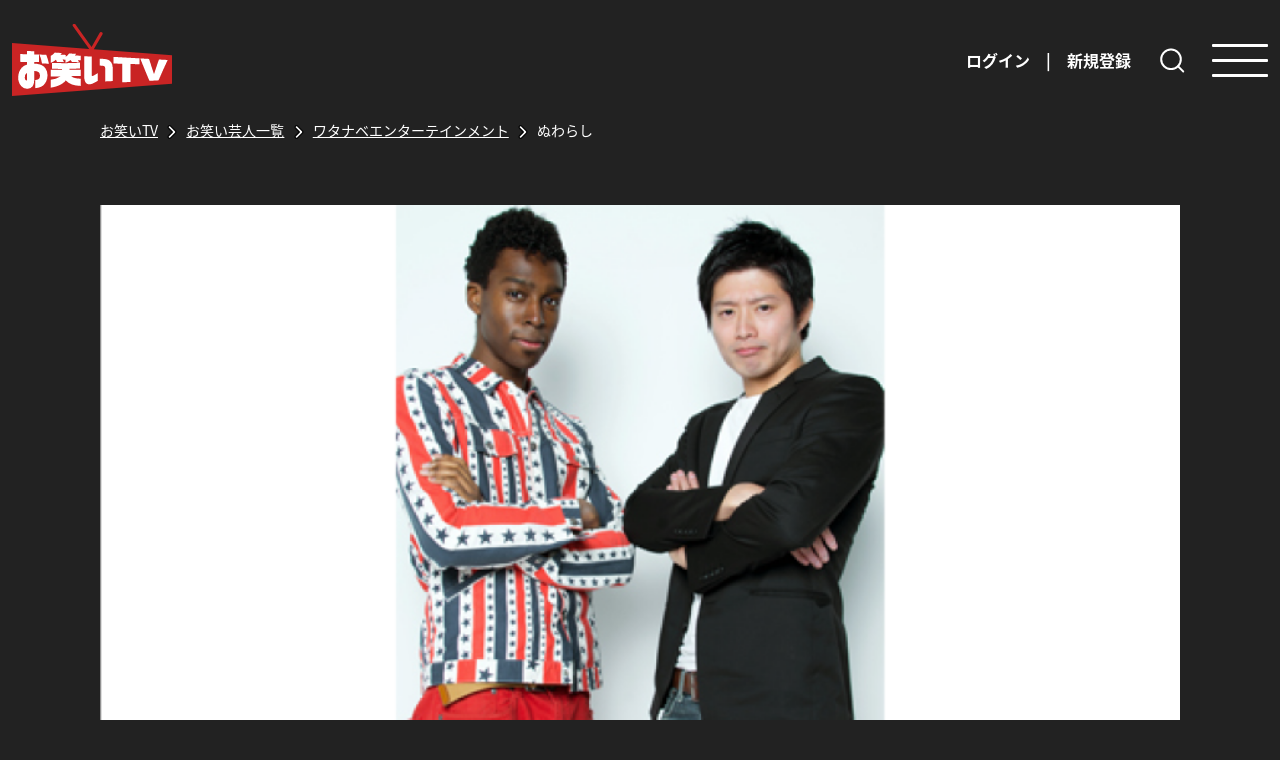

--- FILE ---
content_type: text/html; charset=UTF-8
request_url: https://www.owarai.tv/entertainer/850
body_size: 59413
content:
<!doctype html>
<html lang="ja">
<head>
  <head prefix="og: http://ogp.me/ns# fb: http://ogp.me/ns/fb# website: http://ogp.me/ns/website#">
  <meta http-equiv="X-UA-Compatible" content="IE=edge"/>

  
  <script>
      (function(w,d,s,l,i){w[l]=w[l]||[];w[l].push({'gtm.start':
      new Date().getTime(),event:'gtm.js'});var f=d.getElementsByTagName(s)[0],
      j=d.createElement(s),dl=l!='dataLayer'?'&l='+l:'';j.async=true;j.src=
      'https://www.googletagmanager.com/gtm.js?id='+i+dl;f.parentNode.insertBefore(j,f);
      })(window,document,'script','dataLayer','GTM-57TW5M');
  </script>
  <meta charset="utf-8"/>
  <meta name="viewport" content="width=device-width, user-scalable=yes"/>
      <title>ぬわらしのプロフィール | お笑いTV</title>
  <meta name="keywords" content="お笑い,芸人,お笑い芸人,お笑いTV,お笑いライブレポート,お笑いライブ情報,お笑い動画"/>
  <meta name="description" content="ぬわらしの情報ページ | お笑い芸人やお笑い動画情報をお届け。ライブレポートやお笑い芸人ごとにライブ情報や動画を幅広く提供いたします。"/>
  <meta name="twitter:card" content="summary_large_image" />
  <meta property="og:title" content="ぬわらしのプロフィール | お笑いTV"/>
  <meta property="og:type" content="article"/>
  <meta property="og:description" content="ぬわらしの情報ページ | お笑い芸人やお笑い動画情報をお届け。ライブレポートやお笑い芸人ごとにライブ情報や動画を幅広く提供いたします。" />
  <meta property="og:url" content="https://www.owarai.tv/"/>
  <meta property="og:site_name" content="お笑いTV"/>
  <meta property="og:image" content="https://www.owarai.tv/images/ogp/owaraiTV_OGP.png"/>
	<meta property="og:image:width" content="1200"/>
	<meta property="og:image:height" content="630"/>
  <link rel="icon" href="https://www.owarai.tv/img/favicon.ico">
  <link rel="apple-touch-icon" href="apple-touch-icon.png">

  
  <link rel="stylesheet" href="https://www.owarai.tv/css/base.css?v=20251216203603"/>
  <link rel="stylesheet" href="https://www.owarai.tv/css/common.css?v=20251216203603"/>
  <link rel="stylesheet" href="https://www.owarai.tv/css/modal.css?v=20251216203603"/>
    <link href="https://www.owarai.tv/css/entertainer.css" rel="stylesheet"/>
    <link href="https://www.owarai.tv/css/swiper-bundle.min.css" rel="stylesheet"/>
  <link rel="preconnect" href="https://fonts.googleapis.com"/>
  <link rel="preconnect" href="https://fonts.gstatic.com"/>

  <meta name="csrf-token" content="wecIlv4Q60VWs9ouGd5RVvQ5lqTL96eAcUFr9vbY">
  <title>お笑いTV</title>
  <script>
      window.Laravel = {"apiToken":null};
    window.appConfig = {
        stripeKey: "pk_live_51JhUh3L971T0ipP3AVYSkPjk32wZ0iTcFDqoyyWeP06DE7pEHGODJEBZFdB3so6aHRNyYex7NxXUjkJS99fcwnjD000WNsO2fS",
        recaptchaKey: "6LeuFbMiAAAAAH9DKyl7O8hk4C8ieP_G8m1okeAG"
    };
  </script>

</head>
<body id="entertainer" class="underlayer">
<!-- Google Tag Manager (noscript) -->
<noscript><iframe src="https://www.googletagmanager.com/ns.html?id=GTM-57TW5M"
height="0" width="0" style="display:none;visibility:hidden"></iframe></noscript>


<header class="header">
  <div class="header__logo">
    <a href="https://www.owarai.tv">
      <img src="https://www.owarai.tv/images/common/logo.svg" alt="logo">
    </a>
  </div>
  <ul class="header__items">
          <li class="header__item--login">
        <a data-target="modal_login" class="js-open">ログイン</a>
      </li>
      <li class="header__item--separator">|</li>
      <li class="header__item--signup">
        <a data-target="modal_register1" class="js-open">
          新規登録
        </a>
      </li>
        <li class="header__item--search">
      <a href="https://www.owarai.tv/search">
        <img src="https://www.owarai.tv/images/common/magnifying-glass.svg" alt="search">
      </a>
    </li>
    <li class="header__item--hamburger">
      <span></span>
      <span></span>
      <span></span>
    </li>
  </ul>
    <div class="header__overlay"></div>
  <div class="header__menu">
    <ul class="header__menu--lists">
      <li><a href="https://www.owarai.tv" class=" route-home">TOP<img src="https://www.owarai.tv/images/common/arrow.svg" alt=""></a></li>
            <li><a href="https://www.owarai.tv/movies" class="">動画一覧<img src="https://www.owarai.tv/images/common/arrow.svg" alt=""></a></li>
      <li><a href="https://www.owarai.tv/notice" class="">お知らせ<img src="https://www.owarai.tv/images/common/arrow.svg" alt=""></a></li>
      <li><a href="https://www.owarai.tv/others/feature" class="">お笑いTVの特長<img src="https://www.owarai.tv/images/common/arrow.svg" alt=""></a></li>
      <li><a href="https://www.owarai.tv/help/question" class="">よくある質問<img src="https://www.owarai.tv/images/common/arrow.svg" alt=""></a></li>
      <li><a href="https://www.owarai.tv/contact" class="">お問い合わせ<img src="https://www.owarai.tv/images/common/arrow.svg" alt=""></a></li>
      
              <li><a data-target="modal_login" class="js-open header__menu--login">ログイン<img src="https://www.owarai.tv/images/common/login.svg" alt=""></a></li>
          </ul>
    <img class="header__menu--close-btn" src="https://www.owarai.tv/images/common/close.svg" alt="">
  </div>
</header>

<style>
header.header {
  position: fixed;
  top: 0;
  z-index: 1000;
  display: flex;
  align-items: center;
  justify-content: space-between;
  width: 100%;
  height: 120px;
  padding-left: 120px;
  padding-right: 80px;
  font-size: 16px;
  font-weight: 700;
  background-color: #222222;
  transition: transform 0.3s ease;
}
.header.hidden {
  transform: translateY(-120px);
}

.header__items {
  display: flex;
  align-items: center;
}
.header__item--login,
.header__item--separator {
  margin-right: 16px;
}
.header__item--signup,
.header__item--username,
.header__item--search {
  margin-right: 24px;
}
.header__item--username {
  word-wrap: break-word;
  overflow-wrap: break-word;
  text-align: end;
}
.header__item--hamburger {
  width: 56px;
  height: 33px;
  position: relative;
  cursor: pointer;
  display: flex;
  flex-direction: column;
  justify-content: space-between;
}

/**********
  ハンバーガーメニュー
**********/
.header__item--hamburger {
  width: 56px;
  height: 33px;
  position: relative;
  cursor: pointer;
  display: flex;
  flex-direction: column;
  justify-content: space-between;
}
.header__item--hamburger:hover {
  opacity: 0.7;
}
.header__item--hamburger span {
  display: block;
  width: 56px;
  height: 3px;
  border-radius: 10px;
  background-color: #fff;
  transition: transform 0.6s ease, opacity 0.3s ease;
  transform-origin: center;
}
.header__item--hamburger.active span:nth-child(1) {
  animation: rotate-top 0.6s ease forwards;
}
.header__item--hamburger.active span:nth-child(2) {
  animation: fade-out 0.3s ease forwards;
}
.header__item--hamburger.active span:nth-child(3) {
  animation: rotate-bottom 0.6s ease forwards;
}
@keyframes  rotate-top {
  0% {
    transform: rotate(0deg);
  }
  50% {
    transform: rotate(1080deg);
  }
  100% {
    transform: translateY(15px) rotate(45deg);
  }
}
@keyframes  rotate-bottom {
  0% {
    transform: rotate(0deg);
  }
  50% {
    transform: rotate(-1080deg);
  }
  100% {
    transform: translateY(-15px) rotate(-45deg);
  }
}
@keyframes  fade-out {
  0% {
    opacity: 1;
  }
  100% {
    opacity: 0;
  }
}

/**********
  各種画像
**********/
.header__logo img {
  width: 160px;
  height: 72px;
}
.header__item--search img {
  width: 33px;
  height: 33px;
}

/**********
  ナビゲーションのスタイル
**********/
.current__page {
  font-weight: 700;
}
.header__menu {
  position: fixed;
  top: 44px;
  right: -300px;
  width: 300px;
  height: auto;
  background-color: #444444;
  color: #fff
  box-shadow: -2px 0 5px rgba(0, 0, 0, 0.1);
  z-index: 1000;
  transition: right 0.3s ease;
  border-top-left-radius: 16px;
  border-bottom-left-radius: 16px;
}
.header__menu--close-btn {
  position: fixed;
  top: 18px;
  right: -80px;
  width: 56px;
  transition: right 0.3s ease;
}
.header__menu--lists {
  list-style: none;
  padding: 40px 32px;
  margin: 0;
}
.header__menu--lists li {
  height: 55px;
  border-bottom: 1px solid #fff;
}
.header__menu--lists li:first-child {
  border-top: 1px solid #ffff
}
.header__menu--lists a {
  text-decoration: none;
  color: #fff;
  font-size: 16px;
  width: 100%;
  height: 100%;
  text-align: left;
  padding-left: 16px;
  display: flex;
  align-items: center;
  justify-content: space-between;
}
.header__menu.active {
  right: 0;
}
.header__menu--close-btn.active {
  right: 275px;
}
.header__menu--lists img {
  height: 24px;
  width: 24px;
}
.header__menu--login img {
  transform: rotate(180deg);
  margin-right: 5px;
}
/**********
  オーバーレイのスタイル
**********/
.header__overlay {
  position: fixed;
  top: 0;
  left: 0;
  width: 100%;
  height: 100%;
  background-color: rgba(0, 0, 0, 0.5);
  z-index: 999;
  opacity: 0;
  visibility: hidden;
  transition: opacity 0.3s ease;
}
.header__overlay.active {
  opacity: 1;
  visibility: visible;
}

/**********
タブレット版
**********/
@media (max-width: 1280px) {
  header.header {
    padding: 0 12px;
  }
}
/**********
  SP版
**********/
@media (max-width: 768px) {
  header.header {
    height: 60px;
    font-size: 14px;
  }
  .header__item--login,
  .header__item--separator {
  margin-right: 10px;
  }
  .header__item--signup,
  .header__item--username,
  .header__item--search {
  margin-right: 16px;
  }
  .header__item--username {
    max-width: 160px;
  }

  /**********
  各種画像
  **********/
  .header__logo img {
    width: 77px;
  }
  .header__item--search img {
    width: 24px;
  }

  /**********
  ハンバーガーメニュー
  **********/
  .header__item--hamburger {
    width: 32px;
    height: 18px;
  }
  .header__item--hamburger span {
    display: block;
    width: 32px;
    height: 2px;
  }
  @keyframes  rotate-top {
    0% {
      transform: rotate(0deg);
    }
    50% {
      transform: rotate(1080deg);
    }
    100% {
      transform: translateY(8px) rotate(45deg);
    }
  }
  @keyframes  rotate-bottom {
    0% {
      transform: rotate(0deg);
    }
    50% {
      transform: rotate(-1080deg);
    }
    100% {
      transform: translateY(-8px) rotate(-45deg);
    }
  }

  .header__menu {
    top: 0;
    border-top-left-radius: unset;
  }
  .header__menu--close-btn {
    top: 12px;
    width: 50px;
  }
  .header__menu--lists li {
    height: 48px;
  }
  .header__menu--lists a {
    font-size: 14px;
  }
}
</style>

<script>
document.addEventListener('DOMContentLoaded', () => {
  const hamburger = document.querySelector('.header__item--hamburger');
  const nav = document.querySelector('.header__menu');
  const overlay = document.querySelector('.header__overlay');
  const header = document.querySelector('.header');
  const closeBtn = document.querySelector('.header__menu--close-btn');
  let scrollTimer = null;

  // ハンバーガークリックでメニュー表示
  hamburger.addEventListener('click', () => {
    hamburger.classList.toggle('active');
    nav.classList.toggle('active');
    overlay.classList.toggle('active');
    closeBtn.classList.toggle('active');
  });

  // オーバーレイ、閉じるボタンクリックでメニュー閉じる
  overlay.addEventListener('click', () => {
    hamburger.classList.remove('active');
    nav.classList.remove('active');
    overlay.classList.remove('active');
    closeBtn.classList.remove('active');
  });
  closeBtn.addEventListener('click', () => {
    hamburger.classList.remove('active');
    nav.classList.remove('active');
    overlay.classList.remove('active');
    closeBtn.classList.remove('active');
  });

  // ヘッダーの表示
  window.addEventListener('scroll', () => {
    // 1. 画面が一番上にスクロールされたら即座に表示
    if (window.scrollY === 0) {
      header.classList.remove('hidden');
      clearTimeout(scrollTimer);
      scrollTimer = null;
      return;
    }
    header.classList.add('hidden');
    clearTimeout(scrollTimer);

    // 200ms スクロールが発生しなかったらヘッダーを再表示
    scrollTimer = setTimeout(() => {
      header.classList.remove('hidden');
    }, 200);
  }, { passive: true });
});
</script>

<!--menu PC-->


<div class="container container-custom">
      <div class="inner" style="overflow: visible;">
          
      <div class="breadcrumbarea">
        <ol itemscope itemtype="https://schema.org/BreadcrumbList">
          <li itemprop="itemListElement" itemscope itemtype="https://schema.org/ListItem">
            <a itemprop="item" href="https://www.owarai.tv"><span itemprop="name">お笑いTV</span></a>
            <meta itemprop="position" content="1" />
          </li>
          <li itemprop="itemListElement" itemscope itemtype="https://schema.org/ListItem">
            <a itemscope itemtype="https://schema.org/WebPage" itemprop="item" itemid="https://www.owarai.tv/entertainer" href="https://www.owarai.tv/entertainer">
              <span itemprop="name">お笑い芸人一覧</span></a>
            <meta itemprop="position" content="2" />
          </li>
          <li itemprop="itemListElement" itemscope itemtype="https://schema.org/ListItem">
            <a itemscope itemtype="https://schema.org/WebPage" itemprop="item" itemid="https://www.owarai.tv/entertainer?officeId=&genreId=" href="https://www.owarai.tv/entertainer/result?office=15&amp;genre=1">
              <span itemprop="name">ワタナベエンターテインメント</span></a>
            <meta itemprop="position" content="3" />
          </li>
          <li itemprop="itemListElement" itemscope itemtype="https://schema.org/ListItem">
            <span itemprop="name">ぬわらし</span>
            <meta itemprop="position" content="4" />
          </li>
        </ol>
      </div>
    
    
    <section id="entaarea">
      <div class="ent__image--wrapper">
        <div class="ent__image--wrapper--inner">
                      <img src="https://www.owarai.tv/storage/images/entertainers/621a21c33676b.png" alt="芸人イメージ" class="ent__image">
                            </div>
        <div class="ent__name--fav">
          <h1 class="ent__name">ぬわらし</h1>
                    <input type="hidden" name="user_id" value="">
          <input type="hidden" name="entertainer_id" value="850">
        </div>
        <p class="ent__description">超新塾のメンバーアイクぬわらとコアラ小嵐で新たに結成されたユニット</p>
      </div>

      
      <div class="ent__detail--related">
        <h3 class="ent__detail--subtitle">関連ネタ動画</h3>
        <section class="movie__index--contents">
                  </section>
      </div>

      
      <div class="ent__detail--history">
        <h3 class="ent__detail--subtitle">主な出演歴</h3>
        <p class="history">TBS「有田チルドレン」</p>
      </div>

      
      <div class="ent__detail--info">
        <h3 class="ent__detail--subtitle">メンバー名</h3>
                            <h4 class="ent__detail--member-name">アイクぬわら</h4>
          
          <div class="ent__detail--info-inner ">
            <ul>
              <li><span class="ent__detail--labels">生年月日</span>1986年6月5日</li>
              <li><span class="ent__detail--labels">出身地</span>ニューヨーク</li>
              <li><span class="ent__detail--labels">特技</span></li>
              <li><span class="ent__detail--labels">趣味</span></li>
                            <li>
                <span class="ent__detail--labels">X</span>
                <a href="https://twitter.com/AIC65" target="_blank">
                  <img src="https://www.owarai.tv/images/common/link-b.svg" alt="">アイクぬわら
                </a>
              </li>
                                          <li>
                <span class="ent__detail--labels">Youtube</span>
                <a href="https://www.youtube.com/channel/UC5Mjg7-BzY896fGkDoLsejQ/featured" target="_blank">
                  <img src="https://www.owarai.tv/images/common/link-b.svg" alt="">矢作とアイクの英会話
                </a>
              </li>
                                          <li>
                <span class="ent__detail--labels">インスタグラム</span>
                <a href="https://www.instagram.com/aiku_nuwachan" target="_blank">
                  <img src="https://www.owarai.tv/images/common/link-b.svg" alt="">アイクぬわら
Ike Nwala
                </a>
              </li>
                                          <li>
                <span class="ent__detail--labels">TikTok</span>
                <a href="https://www.tiktok.com/aiku_nuwachan" target="_blank">
                  <img src="https://www.owarai.tv/images/common/link-b.svg" alt="">アイクぬわら (超新塾)
                </a>
              </li>
                                          <li>
                <span class="ent__detail--labels">ブログ</span>
                <a href="https://ameblo.jp/aic-nuwara/" target="_blank">
                  <img src="https://www.owarai.tv/images/common/link-b.svg" alt="">アイクぬわらのブログ 怪しいものではございません
                </a>
              </li>
                          </ul>
                                          <h4 class="ent__detail--member-name">コアラ小嵐</h4>
          
          <div class="ent__detail--info-inner  link__btn--show ">
            <ul>
              <li><span class="ent__detail--labels">生年月日</span>1985年10月12日</li>
              <li><span class="ent__detail--labels">出身地</span>兵庫県</li>
              <li><span class="ent__detail--labels">特技</span></li>
              <li><span class="ent__detail--labels">趣味</span></li>
                            <li>
                <span class="ent__detail--labels">X</span>
                <a href="https://twitter.com/koooarashi" target="_blank">
                  <img src="https://www.owarai.tv/images/common/link-b.svg" alt="">コアラ小嵐 YouTuber
                </a>
              </li>
                                          <li>
                <span class="ent__detail--labels">Youtube</span>
                <a href="https://www.youtube.com/channel/UCM3Eo_7bq7Z1EuksMgs5jCA/featured" target="_blank">
                  <img src="https://www.owarai.tv/images/common/link-b.svg" alt="">コアラ小嵐
                </a>
              </li>
                                          <li>
                <span class="ent__detail--labels">インスタグラム</span>
                <a href="https://www.instagram.com/kk601012" target="_blank">
                  <img src="https://www.owarai.tv/images/common/link-b.svg" alt="">コアラ小嵐
                </a>
              </li>
                                          <li>
                <span class="ent__detail--labels">TikTok</span>
                <a href="https://www.tiktok.com/koalakoarashi" target="_blank">
                  <img src="https://www.owarai.tv/images/common/link-b.svg" alt="">コアラ小嵐@YouTube
                </a>
              </li>
                                          <li>
                <span class="ent__detail--labels">ブログ</span>
                <a href="https://ameblo.jp/kk601012/" target="_blank">
                  <img src="https://www.owarai.tv/images/common/link-b.svg" alt="">超新塾コアラ小嵐（小嵐健太） 筋肉ブログ「毎日が筋曜日！」Powered by Muscle
                </a>
              </li>
                          </ul>
                                          <a href="https://www.watanabepro.co.jp/mypage/4000068/" class="ent__detail--btn-link">
                  <button class="ent__detail--btn">
                    <img src="https://www.owarai.tv/images/common/link.svg" alt="">公式ページ
                  </button>
                </a>
                                            </div>
      </div>
    </section>
  </div>
</div>


<div class="footer">
  
  <div class="footer__inner">
    <div class="footer__logo">
      <img src="https://www.owarai.tv/images/common/logo.svg" alt="">
    </div>
    <div class="footer__lists footer__list--1">
      <ul>
        <li><a href="https://www.owarai.tv"><img src="https://www.owarai.tv/images/common/arrow.svg" alt="">TOP</a></li>
                <li class="footer__list-movie--pc"><a href="https://www.owarai.tv/movies"><img src="https://www.owarai.tv/images/common/arrow.svg" alt="">動画一覧</a></li>
        <li class="footer__list-movie--sp">動画一覧<img class="footer__sub-menu--icon-movie" src="https://www.owarai.tv/images/common/arrow.svg" alt=""></li>
        <ul class="footer__sub-menu footer__sub-menu--movie">
          <li><a href="https://www.owarai.tv/movies?show_dvd=hide&amp;genre_id=1&amp;page=genre"><img src="https://www.owarai.tv/images/common/arrow.svg" alt="">コント</a></li>
          <li><a href="https://www.owarai.tv/movies?show_dvd=hide&amp;genre_id=2&amp;page=genre"><img src="https://www.owarai.tv/images/common/arrow.svg" alt="">漫才</a></li>
          <li><a href="https://www.owarai.tv/movies?show_dvd=hide&amp;genre_id=3&amp;page=genre"><img src="https://www.owarai.tv/images/common/arrow.svg" alt="">ピン</a></li>
          <li><a href="https://www.owarai.tv/movies?show_dvd=hide&amp;genre_id=5&amp;page=genre"><img src="https://www.owarai.tv/images/common/arrow.svg" alt="">その他</a></li>
        </ul>
        <li><a href="https://www.owarai.tv/notice"><img src="https://www.owarai.tv/images/common/arrow.svg" alt="">お知らせ</a></li>
        <li><a href="https://www.owarai.tv/others/feature"><img src="https://www.owarai.tv/images/common/arrow.svg" alt="">お笑いTVの特長</a></li>
        <li><a href="https://www.owarai.tv/others/tooffice"><img src="https://www.owarai.tv/images/common/arrow.svg" alt="">芸人・事務所の皆様へ</a></li>
      </ul>
    </div>
    <div class="footer__lists footer__list--2">
      <ul>
        <li class="footer__list-accordion footer__list-accordion--help">ヘルプ<img class="footer__sub-menu--icon-help" src="https://www.owarai.tv/images/common/arrow.svg" alt=""></li>
        <ul class="footer__sub-menu footer__sub-menu--help">
          <li><a href="https://www.owarai.tv/help/question"><img src="https://www.owarai.tv/images/common/arrow.svg" alt="">よくある質問</a></li>
          <li><a href="https://www.owarai.tv/contact"><img src="https://www.owarai.tv/images/common/arrow.svg" alt="">お問い合わせ</a></li>
        </ul>
      </ul>
    </div>
    <div class="footer__lists footer__list--3">
      <ul>
        <li class="footer__list-accordion footer__list-accordion--others">運営会社・規約<img class="footer__sub-menu--icon-others" src="https://www.owarai.tv/images/common/arrow.svg" alt=""></li>
        <ul class="footer__sub-menu footer__sub-menu--others">
          <li><a href="https://www.owarai.tv/others/company"><img src="https://www.owarai.tv/images/common/arrow.svg" alt="">運営会社</a></li>
          <li><a href="https://www.owarai.tv/others/terms"><img src="https://www.owarai.tv/images/common/arrow.svg" alt="">利用規約</a></li>
          <li><a href="https://www.owarai.tv/others/legal"><img src="https://www.owarai.tv/images/common/arrow.svg" alt="">特商法</a></li>
          <li><a href="https://www.owarai.tv/others/privacy"><img src="https://www.owarai.tv/images/common/arrow.svg" alt="">プライバシーポリシー</a></li>
        </ul>
      </ul>
    </div>
  </div>
  <div class="footer__texts">
    <p class="footer__copyright">
      Copyright ©お笑いTV
    </p>
    <p class="footer__legal">
      サイト内の文章、画像などの著作物は株式会社メディアブレストに属します。複製、無断転載を禁止します。
    </p>
  </div>
</div>

<style>
  .footer {
    width: 100%;
    padding: 0 20px;
    background-color: #222222;
    display: flex;
    justify-content: center;
    align-items: center;
    flex-direction: column;
    position: relative;
  }
  /* .footer__scroll-top--btn {
    position: absolute;
    top: -64px;
    right: 56px;
    width: 56px;
    z-index: 100;
  } */
  .footer__scroll-top--btn {
    position: fixed;
    bottom: 40px;
    right: 40px;
    width: 56px;
    z-index: 100;
    opacity: 0;
    pointer-events: none;
    transition: opacity 0.3s ease-in-out;
  }
  .footer__scroll-top--btn.is-visible {
    opacity: 1;
    pointer-events: auto;
  }

.footer__scroll-top--btn.is-visible {
  opacity: 1;
  pointer-events: auto;
}

  .footer__inner {
    display: flex;
    max-width: 1080px;
    margin-bottom: 120px;
  }

  .footer__logo img {
    width: 176px;
    margin-right: 196px;
  }

  .footer__list--2 {
    margin-right: 40px;
  }
  .footer__lists a {
    display: flex;
    align-items: center;
    color: #fff;
  }
  .footer__lists img {
    width: 24px;
    margin-right: 4px;
  }
  .footer__lists li {
    margin-bottom: 16px;
    text-decoration: none;
  }
  .footer__list-accordion {
    border-bottom: 1px solid #fff;
    width: 240px;
    padding-bottom: 8px;
    margin-bottom: 24px !important;
  }
  .footer__list-accordion img {
    display: none;
  }
  .footer__list-movie--sp,
  .footer__sub-menu--movie {
    display: none;
  }

  .footer__texts {
    display: flex;
    justify-content: center;
    flex-direction: column;
    text-align: center;
  }
  .footer__texts p {
    font-size: 13px;
  }
  .footer__copyright {
    margin-bottom: 14px;
  }
  .footer__legal {
    margin-bottom: 50px;
  }

  @media (max-width: 1120px) {
    .footer__list-accordion {
      width: 200px;
    }
  }
  @media (max-width: 1050px) {
    .footer__logo img {
      margin-right: 80px;
    }
  }
  @media (max-width: 960px) {
    .footer__list-accordion {
      width: 160px;
    }
    .footer__logo img {
      margin-right: 40px;
    }
  }
  @media (max-width: 768px) {
    li {
      font-size: 14px;
    }
    .footer {
      padding: 0 12px;
    }
    .footer__scroll-top--btn {
      bottom: 12px;
      right: 12px;
      width: 52px;
    }
    .footer__inner {
      flex-direction: column;
      margin-bottom: 32px;
      width: 100%;
    }

    .footer__logo {
      height: 135px;
      display: flex;
      justify-content: center;
      align-items: center;
      border-bottom: 1px solid #fff;
    }
    .footer__logo img {
      width: 120px;
      margin-right: 0;
    }

    .footer__lists li {
      height: 48px;
      width: 100%;
      padding: 0 12px;
      margin-bottom: 0;
      display: flex;
      align-items: center;
      justify-content: space-between;
      border-bottom: 1px solid #fff;
    }
    .footer__lists li a {
      width: 100%;
      height: 100%;
      flex-direction: row-reverse;
      display: inline-flex;
      justify-content: space-between;
    }
    .footer__list--2 {
      margin-right: 0;
    }
    .footer__list-accordion {
      margin-bottom: 0 !important;
    }
    .footer__list-accordion img {
      display: block;
    }
    .footer__list-movie--pc {
      display: none !important;
    }

    .footer__sub-menu--movie {
      display: block;
    }
    .footer__sub-menu {
      max-height: 0;
      overflow: hidden;
      transition: max-height 0.3s ease-in-out;
    }
    .footer__sub-menu li {
      padding-left: 32px !important;
    }
    .footer__sub-menu--movie.is-open,
    .footer__sub-menu--others.is-open,
    .footer__sub-menu--help.is-open {
      max-height: 200px;
    }
    .footer__sub-menu--icon-movie,
    .footer__sub-menu--icon-help,
    .footer__sub-menu--icon-others {
      transform: rotate(90deg);
      /* transition: transform 0.2s ease-in-out; */
    }
    /* .footer__sub-menu--icon-movie.is-open,
    .footer__sub-menu--icon-help.is-open,
    .footer__sub-menu--icon-others.is-open {
      transform: rotate(90deg);
    } */

    .footer__texts p {
      font-size: 14px;
    }
    .footer__legal {
      margin-bottom: 40px;
    }
  }
</style>

<script>
  document.addEventListener('DOMContentLoaded', () => {
    const movieTrigger = document.querySelector('.footer__list-movie--sp');
    const helpTrigger  = document.querySelector('.footer__list-accordion--help');
    const otherTrigger = document.querySelector('.footer__list-accordion--others');

    const movieMenu  = document.querySelector('.footer__sub-menu--movie');
    const helpMenu   = document.querySelector('.footer__sub-menu--help');
    const otherMenu  = document.querySelector('.footer__sub-menu--others');

    const scrollTopBtn = document.querySelector('.footer__scroll-top--btn');

    function closeAllMenus() {
      movieMenu.classList.remove('is-open');
      helpMenu.classList.remove('is-open');
      otherMenu.classList.remove('is-open');
    }

    if (movieTrigger) {
      movieTrigger.addEventListener('click', () => {
        const isAlreadyOpen = movieMenu.classList.contains('is-open');
        closeAllMenus();
        if (!isAlreadyOpen) {
          movieMenu.classList.add('is-open');
        }
      });
    }
    if (helpTrigger) {
      helpTrigger.addEventListener('click', () => {
        const isAlreadyOpen = helpMenu.classList.contains('is-open');
        closeAllMenus();
        if (!isAlreadyOpen) {
          helpMenu.classList.add('is-open');
        }
      });
    }
    if (otherTrigger) {
      otherTrigger.addEventListener('click', () => {
        const isAlreadyOpen = otherMenu.classList.contains('is-open');
        closeAllMenus();
        if (!isAlreadyOpen) {
          otherMenu.classList.add('is-open');
        }
      });
    }
    if (scrollTopBtn) {
      window.addEventListener('scroll', () => {
        const scrollY = window.scrollY || document.documentElement.scrollTop;

        if (scrollY > 100) {
          scrollTopBtn.classList.add('is-visible');
        } else {
          scrollTopBtn.classList.remove('is-visible');
        }
      });

      scrollTopBtn.addEventListener('click', () => {
        window.scrollTo({
          top: 0,
          behavior: 'smooth'
        });
      });
    }
  });
  </script>
<div id="modal_login" class="modal__window">
	<span class="modal__close-position">
		<img src="https://www.owarai.tv/images/common/close.svg" alt="" class="modal__close-icon js-close">
	</span>
	<div class="modal__scroll-content">
		<h3 class="modal__title">ログイン</h3>
		<form id="form-user-login" action="https://www.owarai.tv/login" method="POST">
			<input type="hidden" name="_token" value="wecIlv4Q60VWs9ouGd5RVvQ5lqTL96eAcUFr9vbY">			<div class="modal__input--email">
				<h5 class="modal__input--heading">メールアドレス</h5>
				<input type="mail" class="" name="email">
				<img src="https://www.owarai.tv/images/modal/check-g.svg" alt="" class="login__email--check">
			</div>
			<div class="modal__input--password">
				<h5 class="modal__input--heading">パスワード</h5>
				<input type="password" class="login--password-input" name="password" value="">
				<img src="https://www.owarai.tv/images/modal/check-g.svg" alt="" class="login__password--check">
				<img src="https://www.owarai.tv/images/modal/eye-open.svg" alt="" class="login__password--open">
				<img src="https://www.owarai.tv/images/modal/eye-close.svg" alt="" class="login__password--close">
			</div>
			<div class="register__social--signup">
				<h4 class="modal__title modal__title--sm">ソーシャルアカウントでログイン</h4>
				<ul>
						<li><a href="https://www.owarai.tv/login/line" class="social-login-link"><img src="https://www.owarai.tv/images/social/line.svg" class="social-login line"></a></li>
						<li><a href="https://www.owarai.tv/login/apple" class="social-login-link"><img src="https://www.owarai.tv/images/social/apple.svg" class="social-login apple"></a></li>
						<li><a href="https://www.owarai.tv/login/google" class="social-login-link"><img src="https://www.owarai.tv/images/social/google.svg" class="social-login google"></a></li>
						
				</ul>
			</div>
			<div class="modal__btn--wrapper">
				<button id="btn-login" type="button" class="common__submit--btn login__submit--btn" name="login">ログイン<img src="https://www.owarai.tv/images/common/arrow.svg" alt=""></button>
				<button id="btn-login-redirect" hidden type="button" data-target="modal_dialog_login" class="modal_switch"></button>
				<button type="button" data-target="modal_passchange" class="modal_switch common__password--link login__password--link" name="forgot">パスワードを忘れた方<img src="https://www.owarai.tv/images/common/arrow-b.svg" alt="arrow"></button>
				<button type="button" data-target="modal_register1" class="modal_switch common__return--btn modal__return--btn" name="back"><img src="https://www.owarai.tv/images/common/arrow.svg" alt="">戻る</button>
			</div>
		</form>
	</div>
</div>


<div id="modal_register1" class="modal__window">
	<span class="modal__close-position js-close">
		<img src="https://www.owarai.tv/images/common/close.svg" alt="" class="modal__close-icon">
	</span>
	<div class="modal__scroll-content">
		<h3 class="modal__title">新規会員登録</h3>
		<div class="register__inner--box">
			<div class="register__inner--header">
				<h5>会員登録</h5>
				<p>月額<span>550</span>円（税込）</p>
			</div>
			<div class="register__inner--content register__inner--content--sp">
				<p>お笑いTVの動画が見放題！関連サービスのお笑いTVチケットでお笑いライブチケットの購入もできます。</p>
									<p>※登録にはクレジットカード登録が必要となります。</p>
							</div>
			<div class="modal__btn--wrapper">
				<button class="common__submit--btn  modal_switch "  data-target="modal_register1A" >
					会員登録へ<img src="https://www.owarai.tv/images/common/arrow.svg" alt="">
				</button>
			</div>
		</div>
		<div class="modal__btn--wrapper">
			<h4 class="register__subtitle">すでに会員の方はこちら</h4>
			<button type="button" data-target="modal_login" class="modal_switch common__submit--btn reverse" name="login">ログイン<img src="https://www.owarai.tv/images/common/arrow-r.svg" alt=""></button>
			
		</div>
	</div>
</div>


<div id="modal_register1A" class="modal__window">
	<span class="modal__close-position">
		<img src="https://www.owarai.tv/images/common/close.svg" alt="" class="modal__close-icon js-close">
	</span>
	<div class="modal__scroll-content">
		<h3 class="modal__title">利用規約</h3>
		<p class="tos__subtitle">規約･プライバシーポリシーをお読みの上､「同意する」ボタンを押してください｡</p>
		
		<div class="tos__content">
			<h4 class="tos__content--title">お笑いTV</h4>
			<div class="tos__content--links">
				<a href="https://www.owarai.tv/others/terms" target="_blank"><img src="https://www.owarai.tv/images/common/arrow-b.svg" alt="">利用規約</a>
				<a href="https://www.owarai.tv/others/privacy" target="_blank"><img src="https://www.owarai.tv/images/common/arrow-b.svg" alt="">プライバシーポリシー</a>
			</div>
		</div>
		
		<div class="tos__content">
			<h4 class="tos__content--title">お笑いTVチケット</h4>
			<div class="tos__content--links">
				<a href="https://ticket.owarai.tv/terms-of-service" target="_blank"><img src="https://www.owarai.tv/images/common/arrow-b.svg" alt="">利用規約</a>
				<a href="https://ticket.owarai.tv/privacy-policy" target="_blank"><img src="https://www.owarai.tv/images/common/arrow-b.svg" alt="">プライバシーポリシー</a>
			</div>
		</div>
		<div class="tos__agree--btns">
			<div class="tos__agree--row">
				<img src="https://www.owarai.tv/images/common/required.svg" alt="">
				<input type="checkbox" name="" id="tos_cb1">
				<label for="tos_cb1">利用規約に同意する</label>
			</div>
			<div class="tos__agree--row">
				<img src="https://www.owarai.tv/images/common/required.svg" alt="">
				<input type="checkbox" name="" id="tos_cb2">
				<label for="tos_cb2">プライバシーポリシーに同意する</label>
			</div>
		</div>
		<div class="tos__footer">
			<p>
				お笑いTVは株式会社KINCHAKUが提供するシステムを使用しております。お笑いTV会員に登録することで株式会社KINCHAKUの
				<a href="https://kinchaku.me/terms" target="_blank">利用規約</a>および<a href="https://kinchaku.me/privacy" target="_blank">プライバシーポリシー</a>
				に同意したものとみなします。
			</p>
		</div>
		<div class="tos__footer--btns">
			<button id="tos-btn-agree" class="common__submit--btn  modal_switch "  data-target="modal_register2A"  disabled>
				同意する
			</button>
			<button type="button" data-target="modal_register1" class="modal_switch common__return--btn modal__return--btn" name="back"><img src="https://www.owarai.tv/images/common/arrow.svg" alt="">戻る</button>
		</div>
	</div>
</div>


<div class="modal fade modal_register2A modal__window" id="modal_register2A" tabindex="-1" aria-hidden="true">
	<span class="modal__close-position">
		<img src="https://www.owarai.tv/images/common/close.svg" alt="" class="modal__close-icon js-close">
	</span>
	<div class="modal__scroll-content">
		<h3 class="modal__title">お笑いTV会員登録</h3>
		<form id="form-user-register" action="https://www.owarai.tv/register" method="POST">
			<input type="hidden" name="_token" value="wecIlv4Q60VWs9ouGd5RVvQ5lqTL96eAcUFr9vbY">			<div class="register__inner--box">
					<div class="register__inner--header">
							<h5>会員登録</h5>
							<p>月額<span>550</span>円（税込）</p>
					</div>
					<div class="register__inner--content">
                        <p>お笑いTVの動画が見放題！関連サービスのお笑いTVチケットでお笑いライブチケットの購入もできます。</p>
                                                    <p>※登録にはクレジットカード登録が必要となります。</p>
                        					</div>
			</div>
			<div class="register__social--signup">
				<h4 class="modal__title modal__title--sm">ソーシャルアカウントで登録</h4>
				<ul>
					<li><a href="https://www.owarai.tv/signup/line" class="social-login-link"><img src="https://www.owarai.tv/images/social/line.svg" class="social-login line"></a></li>
					<li><a href="https://www.owarai.tv/signup/apple" class="social-login-link"><img src="https://www.owarai.tv/images/social/apple.svg" class="social-login apple"></a></li>
					<li><a href="https://www.owarai.tv/signup/google" class="social-login-link"><img src="https://www.owarai.tv/images/social/google.svg" class="social-login google"></a></li>
					<!-- <li><img src="https://www.owarai.tv/images/social/yahoo.svg" alt=""></li> -->
				</ul>
			</div>
			<div class="register__email--signup">
				<h4 class="modal__title modal__title--sm">メールアドレスで登録</h4>
				<div class="modal__input--username">
					<h5 class="modal__input--heading">ニックネーム<img src="https://www.owarai.tv/images/common/required.svg" alt=""></h5>
					<input type="text" class="" name="name" value="">
				</div>
				<div class="modal__input--email">
					<h5 class="modal__input--heading">メールアドレス<img src="https://www.owarai.tv/images/common/required.svg" alt=""></h5>
					<input type="mail" class="" name="email" value="">
					<img src="https://www.owarai.tv/images/modal/check-g.svg" alt="" class="register__email--check1">
				</div>
				<div class="modal__input--email">
					<h5 class="modal__input--heading">メールアドレス (確認のため再入力)<img src="https://www.owarai.tv/images/common/required.svg" alt=""></h5>
					<input type="mail" class="" name="email_confirm" value="">
					<img src="https://www.owarai.tv/images/modal/check-g.svg" alt="" class="register__email--check2">
				</div>
				<div class="modal__input--password">
					<h5 class="modal__input--heading">パスワード<img src="https://www.owarai.tv/images/common/required.svg" alt=""></h5>
					<input type="password" class="register--password-input" name="password" value="">
					
					<p class="register--password-info">パスワードは６文字以上で入力してください。</p>
					<img src="https://www.owarai.tv/images/modal/check-g.svg" alt="" class="register__password--check">
					<img src="https://www.owarai.tv/images/modal/eye-open.svg" alt="" class="register__password--open">
					<img src="https://www.owarai.tv/images/modal/eye-close.svg" alt="" class="register__password--close">
							</div>
					</div>
					<div class="register__apply-coupon">
							<h4 class="modal__title modal__title--sm">クーポンコード入力</h4>
							<p class="modal__subtitle--sm">クーポンをお持ちの方はクーポンコードとSo-netに登録済みまたは登録予定のメールアドレスを入力してください。</p>
							<div class="modal__input--coupon">
									<h5 class="modal__input--heading">クーポンコード</h5>
									<input type="text" class="" name="coupon_code">
							</div>
							<div class="modal__input--coupon-email">
									<h5 class="modal__input--heading">So-netに登録済みまたは登録予定のメールアドレス</h5>
									<input type="email" class="" name="sonet_email">
							</div>
					</div>
					<section id="register_card" class="register__credit-card" >
							<h4 class="modal__title modal__title--sm">クレジットカード登録</h4>
							<h5 class="modal__input--heading">登録可能カード</h5>
							<ul class="modal__input--card-logos">
									<li><img src="https://www.owarai.tv/images/cards/visa.svg" alt="VISA"></li>
									<li><img src="https://www.owarai.tv/images/cards/master.svg" alt="Master Card"></li>
									<li><img src="https://www.owarai.tv/images/cards/jcb.svg" alt="JCB"></li>
									<li><img src="https://www.owarai.tv/images/cards/amex.svg" alt="AMERICAN EXPRESS"></li>
									<li><img src="https://www.owarai.tv/images/cards/diners.svg" alt="Diners Club"></li>
									<li><img src="https://www.owarai.tv/images/cards/discover.svg" alt="DISCOVER"></li>
							</ul>
							<div class="modal__input--card">
									<div class="modal__input--card-number">
											<h5 class="modal__input--heading">カード番号</h5>
											<div id="card-number">
													
											</div>
									</div>
									<div class="modal__input--card-expiry">
											<h5 class="modal__input--heading">利用期限</h5>
											<div id="card-expiry">
													
											</div>
									</div>
									<div class="modal__input--card-cvc">
											<h5 class="modal__input--heading">セキュリティーコード</h5>
											<div id="card-cvc">
													
											</div>
									</div>
							</div>
							<input type="hidden" name="payment_method_id" id="payment_method_id" value="">
							<input type="hidden" name="recaptchaToken" id="recaptchaToken">
					</section>
					<input type="hidden" name="is_app" value="0">
					<div class="modal__btn--wrapper">
							<button type="button" id="submit-user-register" class="common__submit--btn modal__btn--register" name="register" disabled>登録<img src="https://www.owarai.tv/images/common/arrow.svg" alt=""></button>
				<button type="button" data-target="modal_register1A" class="modal_switch common__return--btn modal__return--btn" name="back"><img src="https://www.owarai.tv/images/common/arrow.svg" alt="">戻る</button>
					</div>
			</form>
	</div>
</div>


<div id="modal_passchange" class="modal__window">
	<span class="modal__close-position">
		<img src="https://www.owarai.tv/images/common/close.svg" alt="" class="modal__close-icon js-close">
	</span>
	<div class="modal__scroll-content">
		<h3 class="modal__title">パスワード再設定</h3>
		<p class="modal__pass-forget--text">
			パスワードを再設定します。<br>
			登録しているメールアドレスを入力して下さい。
		</p>
		<form id="form-pass-change" action="https://www.owarai.tv/forgot-password/send-mail" method="POST">
			<input type="hidden" name="_token" value="wecIlv4Q60VWs9ouGd5RVvQ5lqTL96eAcUFr9vbY">			<div class="modal__input--email modal__pass-forget--input">
				<h5 class="modal__input--heading">メールアドレス</h5>
				<input type="mail" class="" name="email" value="">
			</div>
			<div class="modal__btn--wrapper">
				<button type="button" id="btn-send-forgot" data-target="modal_dialog_mailsend" class="common__submit--btn modal__btn--sm">送信する</button>
				<button hidden id="send-forgot-pass-redirect" type="button" data-target="modal_dialog_mailsend" class="modal_switch"></button>
				<button type="button" data-target="modal_login" class="modal_switch common__return--btn modal__return--btn" name="back"><img src="https://www.owarai.tv/images/common/arrow.svg" alt="">戻る</button>
			</div>
		</form>
	</div>
</div>


<div id="modal_leave_group" class="modal__window">
	<span class="modal__close-position">
		<img src="https://www.owarai.tv/images/common/close.svg" alt="" class="modal__close-icon js-close">
	</span>
	<div class="modal__scroll-content">
		<h3 class="modal__title">退会確認</h3>
				<form id="leave-group" action="https://www.owarai.tv/mypage/leave-group" method="POST">
			<input type="hidden" name="_token" value="wecIlv4Q60VWs9ouGd5RVvQ5lqTL96eAcUFr9vbY">			<div class="modal__input--email">
				<h5 class="modal__input--heading">メールアドレス</h5>
				<input type="mail" class="" name="email">
			</div>
			<div class="modal__input--password">
				<h5 class="modal__input--heading">パスワード</h5>
				<input type="password" class="" name="password" value="">
				<label class="toggle-type-pass"></label>
			</div>
			<div class="modal__btn--wrapper">
				<button id="btn-leave-group" type="button" class="common__submit--btn modal__leave-btn" name="leave_group">退会する</button>
				
			</div>
		</form>
	</div>
</div>

<!--会員種別変更_有料へ_クレカ-->
<div id="modal_infochange2B_cc" class="modal__window br1em type01">
	<a class="js-close button-close"></a>
	<h3 class="modal__title">登録内容確認</h3>
	<form action="" method="">
		<div class="register__inner--box">
			<div class="register__inner--header">
				<h5>有料会員登録</h5>
				<p>月額<span>550</span>円（税込）</p>
			</div>
			<div class="register__inner--content user__type--content">
				<p>マイページよりいつでも退会することが可能です。</p>
				<p>クレジットカード未登録の方は先にクレジットカード情報の登録をお願いいたします。</p>
			</div>
		</div>
		<div class="modal__btn--wrapper">
							<button type="button" onclick="location.href='https://www.owarai.tv/mypage/profedit#prof_card'" class="modal_switch common__submit--btn" name="payment1">クレジットカード情報編集<img src="https://www.owarai.tv/images/common/arrow.svg" alt=""></button>
			            <button type="button" class="js-close common__return--btn modal__return--btn" name="ok">閉じる</button>
		</div>
	</form>
</div>


<div id="modal_dialog_complete" class="modal__window modal__window--sm modal__auto-close">
	<div class="modal__window--sm--wrapper">
		<p><img src="https://www.owarai.tv/images/modal/check-r.svg" alt="">登録完了しました</p>
		<button type="button" class="js-close common__submit--btn modal__btn--sm" name="ok">閉じる</button>
	</div>
</div>


<div id="modal_dialog_complete_coupon" class="modal__window modal__window--sm modal__auto-close">
	<div class="modal__window--sm--wrapper">
		<p><img src="https://www.owarai.tv/images/modal/check-r.svg" alt="">登録完了しました</p>
		<a href="" class="so-net__btn">So-net 光お申し込みへ<img src="https://www.owarai.tv/images/common/link.svg" alt=""></a>
		<a href="" class="modal__close-coupon js-close"><img src="https://www.owarai.tv/images/common/close-s.svg" alt="">このウィンドウを閉じる</a>
	</div>
</div>


<div id="modal_dialog_failed" div class="modal__window modal__window--sm modal__auto-close">
	<div class="modal__window--sm--wrapper">
		<p>通信エラーが発生しました。<br>お手数ですが、もう一度お試しください。</p>
		<button type="button" class="js-close common__submit--btn modal__btn--sm" name="ok">閉じる</button>
	</div>
</div>


<div id="modal_dialog_login" class="modal__window modal__window--sm modal__auto-close">
	<div class="modal__window--sm--wrapper">
		<p><img src="https://www.owarai.tv/images/modal/check-r.svg" alt="">ログインしました</p>
		<button type="button" class="js-close common__submit--btn modal__btn--sm" name="ok">閉じる</button>
	</div>
</div>


<div id="modal_confirm_logout" class="modal__window modal__window--sm">
	<div class="modal__window--sm--wrapper">
		<p>ログアウトしますか？</p>
		<form method="get" action="https://www.owarai.tv/logout">
			<div class="modal__window--dialog-footer">
				<button type="submit" data-target="modal_dialog_logout" class="common__submit--btn modal__btn--sm modal__btn--gray" name="ccregister">はい</button>
				<button type="button" data-target="modal_infochange1" class="js-close  common__submit--btn modal__btn--sm" name="back">いいえ</button>
			</div>
		</form>
	</div>
</div>


<div id="modal_dialog_logout" class="modal__window modal__window--sm modal__auto-close">
	<div class="modal__window--sm--wrapper">
		<p>ログアウトしました。</p>
		<button type="button" class="js-close common__submit--btn modal__btn--sm" name="ok">閉じる</button>
	</div>
</div>


<div id="modal_dialog_mailsend" class="modal__window modal__window--sm modal__auto-close">
	<div class="modal__window--sm--wrapper">
		<p>メールを送信しました</p>
		<button type="button" class="js-close common__submit--btn modal__btn--sm" name="ok">閉じる</button>
	</div>
</div>


<div id="modal_dialog_send" class="modal__window modal__window--sm modal__auto-close">
	<div class="modal__window--sm--wrapper">
		<p><img src="https://www.owarai.tv/images/modal/check-r.svg" alt="">送信しました</p>
        <a href="https://www.owarai.tv" type="button" class="common__return--btn modal__return--btn" name="back"><img src="https://www.owarai.tv/images/common/arrow.svg" alt="">TOPへ戻る</a>
	</div>
</div>


<div id="modal_dialog_planchange" class="modal__window modal__window--sm modal__auto-close">
	<div class="modal__window--sm--wrapper">
		<p>プラン内容を変更しました。</p>
		<button type="button" class="js-close common__submit--btn modal__btn--sm" name="ok">閉じる</button>
	</div>
</div>


<div id="modal_dialog_alert1" class="modal__window modal__window--sm modal__auto-close">
	<div class="modal__window--sm--wrapper">
		<h5 class="modal__title b_line">プラン内容を実行できませんでした。</h5>
			<button type="button" data-target="modal_ccregister" class="modal_switch btn base2 half" name="ccregister">カード登録</button>
			<button type="button" data-target="modal_infochange2B" class="modal_switch btn back half" name="back">戻る</button>
			<p>クレジットカードを登録してください</p>
	</div>
</div>


<div id="modal_dialog_paidbycard" class="modal__window modal__window--sm modal__auto-close">
	<div class="modal__window--sm--wrapper">
		<p>クレジットカードで決済を行いました。</p>
		<button type="button" class="js-close common__submit--btn modal__btn--sm" name="ok">閉じる</button>
	</div>
</div>


<div id="modal_leave_group_success" class="modal__window modal__window--sm modal__auto-close">
	<div class="modal__window--sm--wrapper">
    <p>退会完了しました。</p>
		<button type="button" class="js-close common__submit--btn modal__btn--sm" name="ok">閉じる</button>
	</div>
</div>














<script src="https://www.owarai.tv/js/jquery-3.4.1.min.js" ></script>
<!-- BootstrapのJavaScript -->
<script src="https://stackpath.bootstrapcdn.com/bootstrap/4.5.0/js/bootstrap.min.js"></script>
<script src="https://js.stripe.com/v3/"></script>
<script src="https://www.owarai.tv/js/modal.js"></script>
<script src="https://www.owarai.tv/js/swiper-bundle.min.js"></script>
<script src="https://www.owarai.tv/dist/js/laravel/app/common.min.js"></script>
<script src="https://www.owarai.tv/dist/js/laravel/app/authenticate.min.js"></script>
<script src="https://www.owarai.tv/js/top.js"></script>
<script>
  window.loginModalFlg = null;
  window.WatashiModoriMasita =  null;
  window.socialLinkFlg = null;
  window.passwordForgotFlg = null;
  window.networkErrorFlg = null;
  window.emailFlg = null;
</script>
<script>
//どのページから来たのかを記録
const back_url = location.href;
// プラン変更処理中フラグ（連打防止）
let isChangingPlan = false;

function change_plan() {
  // 連打防止: 既に処理中の場合は何もしない
  if (isChangingPlan) {
    console.log('[change_plan] Already processing, ignoring duplicate request');
    return;
  }

  // ボタンを無効化
  const $submitButtons = $('button[onclick*="change_plan"]');
  $submitButtons.prop('disabled', true).addClass('disabled');
  isChangingPlan = true;

  $(document).ajaxSend(function() {
      $("#js-overlay").fadeIn(300);
  });

  $.ajax({
    type: 'POST',
    url: 'https://www.owarai.tv/mypage/update-plan',
    data: {
      user_type: $('[name="user_type"]').val()
    },
    headers: {
      "X-CSRF-TOKEN": $('meta[name="csrf-token"]').attr("content"),
    },
    success: async (data) => {
    //   console.log('[change_plan] AJAX成功応答', data);

      try {
        if (data.requires_action) {
        //   console.log('[change_plan] 3DS認証が必要', data);
          let confirmResponse;

        //   console.log('[change_plan] confirmCardPayment開始');
          const stripe = Stripe(window.appConfig.stripeKey);
          const paymentResult = await stripe.confirmCardPayment(
            data.payment_intent_client_secret
          );

          if (paymentResult.error) {
            // console.error('[change_plan] confirmCardPaymentエラー', paymentResult.error);
            throw new Error('プラン変更に失敗しました。何度も失敗する場合は別のクレジットカード情報を登録してお試しください。');
          }
        //   console.log('[change_plan] confirmCardPayment成功', paymentResult);

        //   console.log('[change_plan] 3DS認証完了後の決済確認リクエスト送信');
          confirmResponse = await $.ajax({
            url: '/api/stripe/confirmPayment',
            type: 'POST',
            data: {
              payment_intent_id: data.payment_intent_id,
              subscription_id: data.subscription_id
            }
          });
        //   console.log('[change_plan] confirmPayment応答', confirmResponse);

          if (confirmResponse && confirmResponse.success) {
               Authenticate.switchModal('#modal_dialog_planchange');
          } else {
               throw new Error(confirmResponse.message || 'プラン変更に失敗しました。');
          }
        } else {
          // 3DS認証が不要な場合、通常の成功処理
          if (data.message) {
              alert(data.message);
          }
          Authenticate.switchModal('#modal_dialog_planchange');
        }
      } catch (error) {
        // console.error('[change_plan] エラー発生', error);
        alert(error.message);
        Authenticate.switchModal('#modal_dialog_failed');
      } finally {
        // 処理完了後、フラグとボタンを元に戻す
        isChangingPlan = false;
        const $submitButtons = $('button[onclick*="change_plan"]');
        $submitButtons.prop('disabled', false).removeClass('disabled');
      }
    },
    error: (jqXHR, textStatus, errorThrown) => {
    //   console.error('[change_plan] AJAX通信エラー', textStatus, errorThrown, jqXHR);
      let errorMessage = 'プラン変更に失敗しました。ネットワークエラーか、サーバーで問題が発生しています。';
      if (jqXHR.responseJSON && jqXHR.responseJSON.message) {
          errorMessage = jqXHR.responseJSON.message;
      } else if (errorThrown) {
          errorMessage = 'プラン変更に失敗しました: ' + errorThrown;
      }
      alert(errorMessage);
      Authenticate.switchModal('#modal_dialog_failed');

      // エラー時もフラグとボタンを元に戻す
      isChangingPlan = false;
      const $submitButtons = $('button[onclick*="change_plan"]');
      $submitButtons.prop('disabled', false).removeClass('disabled');
    },
    always: () => {
      setTimeout(function(){
          $("#js-overlay").fadeOut(300);
      }, 500);
    }
  });
}
</script>
<script>
    $(document).ready(function () {
        observeModalVisibility('#modal_register2A', function(isVisible) {
            if (isVisible) {
                loadRecaptcha(); // reCAPTCHA のスクリプトを遅延読み込み
            }
        });

        function loadRecaptcha() {
            if (!$('#recaptcha-script').length) {
                let script = document.createElement('script');
                script.src = "https://www.google.com/recaptcha/api.js?render=6LeuFbMiAAAAAH9DKyl7O8hk4C8ieP_G8m1okeAG";
                script.id = "recaptcha-script";
                script.onload = function () {
                    grecaptcha.ready(function () {
                        grecaptcha.execute('6LeuFbMiAAAAAH9DKyl7O8hk4C8ieP_G8m1okeAG', { action: 'submit' }).then(function (token) {
                            $('#recaptchaToken').val(token);
                        });
                    });
                };
                document.body.appendChild(script);
            }
        }

        function observeModalVisibility(selector, callback) {
            let targetNode = document.querySelector(selector);
            if (!targetNode) return;

            let observer = new MutationObserver(function(mutationsList) {
                for (let mutation of mutationsList) {
                    if (mutation.attributeName === "style") {
                        let isVisible = $(selector).is(':visible');
                        callback(isVisible);
                    }
                }
            });

            observer.observe(targetNode, { attributes: true });
        }
    });
</script>
<script>
    function getFingerprint() {
        const components = [
            navigator.language,
            screen.colorDepth,
            screen.width + 'x' + screen.height,
            new Date().getTimezoneOffset(),
            navigator.platform,
            navigator.userAgent
        ];
        return btoa(components.join('-'));
    }
    document.addEventListener("DOMContentLoaded", function() {
        const fingerprint = getFingerprint();
        document.querySelectorAll('.social-login-link').forEach(link => {
            const url = new URL(link.href);
            url.searchParams.set('fingerprint', fingerprint);
            link.href = url.toString();
        });
    });
</script>
<div id="js-overlay">
  <div class="p-cv--spinner">
    <span class="p-spinner"></span>
  </div>
</div>
    <script src="https://www.owarai.tv/dist/js/laravel/app/entertainer-detail.min.js"></script>

</body>
</html>


--- FILE ---
content_type: text/css
request_url: https://www.owarai.tv/css/base.css?v=20251216203603
body_size: 3514
content:
@charset "UTF-8";
/*
  ページ印刷時の倍率
*/
@media print {
    body {
        zoom: 90%;
    }
}

/*
  フォント設定
*/
@font-face {
  font-family: 'Source Han Sans JP';
  src: url('/fonts/SourceHanSans-Light.otf') format('opentype');
  font-weight: 300;
  font-style: normal;
}
@font-face {
  font-family: 'Source Han Sans JP';
  src: url('/fonts/SourceHanSans-Regular.otf') format('opentype');
  font-weight: 400;
  font-style: normal;
}
@font-face {
  font-family: 'Source Han Sans JP';
  src: url('/fonts/SourceHanSans-Medium.otf') format('opentype');
  font-weight: 500;
  font-style: normal;
}
@font-face {
  font-family: 'Source Han Sans JP';
  src: url('/fonts/SourceHanSans-Bold.otf') format('opentype');
  font-weight: 700;
  font-style: normal;
}
@font-face {
    font-family: 'Dela Gothic One';
    src: url('/fonts/DelaGothicOne-Regular.ttf') format('truetype');
    font-weight: 400;
    font-style: normal;
}
@font-face {
    font-family: 'Oswald';
    src: url('/fonts/Oswald-VariableFont_wght.ttf') format('truetype');
    font-weight: 400;
    font-style: normal;
}
@font-face {
    font-family: 'Roboto';
    src: url('/fonts/Roboto-VariableFont_wdth,wght.ttf') format('truetype');
    font-weight: 400;
    font-style: normal;
}

/*
  基本レイアウト設定
*/
html {
    color: #ffffff;
    background: #222222;
}
body {
    font-size: 16px;
    line-height: 1.5;
    margin: 0;
    padding: 0;
    font-family: 'Source Han Sans JP', sans-serif;
    -webkit-text-size-adjust: 100%;
    position: relative;
}
body * {
    box-sizing: border-box;
    -o-box-sizing: border-box;
    -moz-box-sizing: border-box;
    -webkit-box-sizing: border-box;
}
body, div, dl, dt, dd, ul, ol, li, h1, h2, h3, h4, h5, h6, pre, code, form, fieldset, legend, input, textarea, p, blockquote, th, td {
    margin: 0;
    padding: 0;
}
table {
    border-collapse: collapse;
    border-spacing: 0;
}
fieldset, img {
    border: 0;
    vertical-align: bottom;
}
address, caption, cite, code, dfn, em, var {
    font-style: normal;
    font-weight: normal;
}
strong, th {
    font-style: normal;
}
strong {
    font-weight: bold;
}
ol, ul {
    list-style: none;
}
caption, th {
    text-align: left;
}
h1, h2, h3, h4, h5, h6 {
    font-size: 100%;
}
input, textarea, select {
    font-family: inherit;
    font-size: inherit;
    font-weight: inherit;
}
input[type=text] {
    line-height: normal;
}
input::-webkit-input-placeholder {
    padding-top: 0.3em;
}
/*リンク*/
a, a:link {
    text-decoration: none;
    transition: all .2s;
    cursor: pointer;
}
a:hover img, a:hover {
    opacity: 0.7;
}
a.deadlink {
    pointer-events: none;
}
/*ボタン*/
button {
    transition: all .2s;
    font-family: 'M PLUS Rounded 1c', sans-serif;
}
/* Clearfix */
.clearfix:after {
    content: "";
    display: block;
    clear: both;
}
.clearfix {
    display: inline-block;
}
/*
  コンテンツ表示領域
*/
.container {
    margin: auto;
    clear: both;
    position: relative;
    margin-bottom: 286px;
    margin-top: 120px;
}
[class$="inner"] {
    position: relative;
    display: block;
    margin: auto;
    overflow: hidden;
}
.inner:after {
    content: "";
    clear: both;
    display: block;
}
@media screen and (min-width: 1280px) {
    [class$="inner"] {
        width: 1080px;
    }
}
@media screen and (max-width: 1279px) {
  .inner {
    width: 100%;
    max-width: 1080px;
    padding: 0 12px;
  }
}
@media (max-width: 768px) {
  .container {
    margin-top: 60px;
    margin-bottom: 50px;
  }
  .inner {
    width: 100%;
    padding: 0 12px;
  }
}


--- FILE ---
content_type: text/css
request_url: https://www.owarai.tv/css/common.css?v=20251216203603
body_size: 9432
content:
/**********
  パンくず
**********/
.breadcrumbarea {
  margin-bottom: 64px;
  font-size: 14px;
  text-align: left;
}
.breadcrumbarea ol li {
  display: inline-block;
}
.breadcrumbarea ol li,
.breadcrumbarea ol li a {
  color: #fff;
}
.breadcrumbarea ol li a {
  text-decoration: underline;
}
.breadcrumbarea ol li:not(:last-of-type)::after {
  content: "";
  display: inline-block;
  vertical-align: middle;
  width: 1em;
  height: 1em;
  margin: 0 0.3em;
  background: url("data:image/svg+xml;charset=UTF-8,%3Csvg%20xmlns%3D%22http%3A//www.w3.org/2000/svg%22%20version%3D%221.1%22%20viewBox%3D%220%200%2022%2022%22%3E%3Cpath%20fill%3D%22%23050505%22%20d%3D%22M3.85,18.69c0-.88,.34-1.71,.97-2.34l5.35-5.35L4.82,5.65c-1.29-1.29-1.29-3.39,0-4.68,1.25-1.25,3.43-1.25,4.68,0l7.69,7.69c1.29,1.29,1.29,3.39,0,4.68l-7.69,7.69c-.62,.62-1.45,.97-2.33,.97h0c-1.82,0-3.31-1.48-3.31-3.31Z%22/%3E%3Cpath%20fill%3D%22%23ffffff%22%20d%3D%22M7.15,2c.35,0,.68,.14,.92,.38l7.69,7.69c.51,.51,.51,1.34,0,1.85l-7.69,7.69c-.25,.25-.57,.38-.92,.38h0c-.72,0-1.31-.59-1.31-1.31,0-.35,.14-.68,.38-.93l6.06-6.06c.19-.19,.29-.44,.29-.71,0-.27-.11-.52-.29-.71L6.23,4.23c-.51-.51-.51-1.34,0-1.85,.25-.25,.58-.38,.93-.38Z%22/%3E%3C/svg%3E")
    center / auto 1em no-repeat;
}

/**********
  共通項目
  ページタイトル
  ボタン
  エラーメッセージ
**********/
.common__page--title {
  font-size: 32px;
  font-weight: bold;
  padding-bottom: 24px;
  margin-bottom: 64px;
  border-bottom: 1px solid #FFFFFF;
  text-align: center;
}

.common__submit--btn {
  width: 312px;
  height: 58px;
  background-color: #c92424;
  border-radius: 8px;
  font-size: 18px;
  font-weight: bold;
  color: #fff;
  cursor: pointer;
  border: none;
  position: relative;
}
.common__submit--btn:hover {
  background-color: #b82222;
  color: #e5e5e5;
}
.common__submit--btn img {
  width: 26px;
  position: absolute;
  top: 50%;
  right: 16px;
  transform: translateY(-50%);
}
.common__submit--btn:hover img {
  filter: invert(10%) sepia(0%) saturate(0%) hue-rotate(0deg) brightness(100%) contrast(100%);
}

.common__submit--link {
  display: flex;
  align-items: center;
  justify-content: center;
  text-align: center;
}

.common__return--btn {
  height: 24px;
  color: #888888;
  background-color: transparent;
  border: none;
  font-size: 16px;
  display: flex;
  align-items: center;
  cursor: pointer;
}
.common__return--btn:hover {
  color: #777;
}
.common__return--btn img {
  width: 20px;
  margin-right: 4px;
  transform: rotate(180deg);
  filter: invert(45%) sepia(0%) saturate(0%) hue-rotate(0deg) brightness(100%) contrast(100%);
}
.common__return--btn:hover img {
  filter: invert(55%) sepia(0%) saturate(0%) hue-rotate(0deg) brightness(100%) contrast(100%);
}

.common__password--link {
  width: auto;
  border: none;
  background-color: transparent;
  font-size: 16px;
  color: #5E9FF2;
}
.common__password--link img {
  width: 20px;
  height: 20px;
  margin-left: 4px;
  margin-bottom: 1px;
}

.error-message,
.common__error,
.error__message {
  color: #e40914;
}

/**********
  動画：
  横に3個表示 / 横に4個表示
  DVD：
  横に6個表示
  芸能事務所、芸人：
  横に6個表示
**********/
.common__dvd--contents,
.common__movie--contents,
.movie__index--contents,
.common__office--contents,
.common__entertainers--contents {
  display: flex;
	align-items: flex-start;
	justify-content: flex-start;
	width: 100%;
	flex-wrap: wrap;
	gap: 2%;
}
.movie__index--contents {
  gap: 1.3%;
}
.common__dvd--card,
.common__movie--card,
.common__movie--card--4,
.common__office--card,
.common__entertainers--card {
	width: 15%;
	height: auto;
	/* position: relative; */
	margin-bottom: 24px;
	color: #fff !important;
}
.common__dvd--card--inner,
.common__movie--card--inner {
  position: relative;
  overflow: hidden;
  width: 100%;
}
.common__movie--card--inner {
  border-radius: 9px;
}
.common__movie--card {
	width: 32%;
	display: inline-block;
}
.common__movie--card--4 {
  width: 24%;
  display: inline-block;
}
.common__dvd--image,
.common__movie--image,
.common__office--image,
.common__entertainers--image {
	width: 100%;
	height: auto;
	aspect-ratio: 160 / 227;
	margin-bottom: 8px;
}
.common__movie--image {
	aspect-ratio: 252 / 142;
	/* border-radius: 9px; */
	object-fit: cover;
  object-position: center;
}
.common__office--image,
.common__entertainers--image {
  aspect-ratio: 1 / 1;
  object-fit: cover;
  object-position: center;
}
.common__label--duration,
.common__label--duration {
	position: absolute;
	top: 10px;
	right: 10px;
  font-size: clamp(0.875rem, 0.567rem + 0.64vw, 1rem);
	padding: 0 4px;
	background-color: rgba(102, 102, 102, 0.9);
	border-radius: 4px;
	color: #fff;
	font-family: Roboto;
}
.common__dvd--title,
.common__movie--title {
  font-size: 16px;
  display: -webkit-box;
  -webkit-box-orient: vertical;
  -webkit-line-clamp: 2;
  overflow: hidden;
}
.common__label--bucket--dvd,
.common__label--bucket--movie {
  position: absolute;
  width: 28px;
  height: 28px;
}
.common__label--bucket--dvd {
  left: 10px;
  bottom: 18px;
}
.common__label--bucket--movie {
  left: 10px;
  top: 10px;
}
.common__label--bucket--movie.label__new {
  left: 86px;
  top: 10px;
}
.common__label--new {
  position: absolute;
  width: 72px;
  height: 37px;
  top: 0;
  left: 0;
  background-color: #E50914;
  color: #fff;
  font-size: clamp(1.25rem, 0.635rem + 1.28vw, 1.5rem);
  display: flex;
  align-items: center;
  justify-content: center;
}
.common__movie-thumbnail {
  position: absolute;
  left: 0;
  bottom: 0;
  font-family: "Dela Gothic One", serif;
  padding: 0 16px;
  width: 100%;
  height: 100%;
  padding-top: 15%;
  font-size: clamp(1rem, -0.385rem + 2.88vw, 1.563rem);
  /* 25px */
  line-height: 30px;
  text-shadow: 2px 2px #000;
  display: flex;
  justify-content: flex-start;
  align-items: center;
  background-color: rgba(0, 0, 0, 0.5);
}

/**********
  ページネーション
**********/
.pagination-wrapper {
  display: flex;
  justify-content: center;
  align-items: center;
  flex-direction: column;
  margin-top: 100px;
}
.pagination {
  display: flex;
  list-style: none;
  padding-left: 0;
}

.pagination .page-item {
  margin: 0 5px;
}

.pagination .page-link {
  display: block;
  padding: 8px 16px;
  border: 1px solid #fff;
  border-radius: 4px;
  text-decoration: none;
  color: #fff;
  background-color: transparent;
  font-size: 16px;
  font-weight: bold;
}

.pagination .page-item.active .page-link {
  background-color: #C92424;
  border-color: #C92424;
  color: #fff;
}

.pagination .page-item.disabled .page-link {
  color: #6c757d;
  pointer-events: none;
  background-color: transparent;
  border-color: #ddd;
}
.pagination-info {
  text-align: center;
  margin-top: 40px;
  font-size: 16px;
  font-weight: bold;
  color: #fff;
}

@media (max-width: 1280px) {
  /**********
    動画：
    横に2個表示
    DVD：
    横に3個表示
    芸能事務所、芸人：
    横に6個表示
  **********/
  .common__movie-thumbnail {
    padding: 0 12px;
    padding-top: 18%;
    line-height: 24px;
  }
}

@media (max-width: 768px) {
  /**********
    パンくず
  **********/
  .breadcrumbarea {
    margin-bottom: 24px;
    font-size: 11px;
  }

  /**********
    共通項目
    ページタイトル
    ボタン
  **********/
  .common__page--title {
    font-size: 22px;
    padding-bottom: 16px;
    margin-bottom: 40px;
  }

  .common__submit--btn {
    width: 224px;
    height: 47px;
    font-size: 16px;
    color: #fff;
  }
  .common__submit--btn img {
    width: 24px;
    right: 12px;
  }
  .error-message,
  .common__error,
  .error__message {
    font-size: 14px;
  }

  /**********
    動画：
    横に2個表示
    DVD：
    横に3個表示
    芸能事務所、芸人：
    横に6個表示
  **********/
  .common__dvd--contents,
  .common__entertainers--contents {
		gap: 5%;
	}
	.common__movie--contents,
  .movie__index--contents {
		gap: 4%;
	}
	.common__dvd--card,
	.common__movie--card,
  .common__movie--card--4,
  .common__office--card,
  .common__entertainers--card {
		width: 30%;
		margin-bottom: 12px;
	}
	.common__movie--card,
  .common__movie--card--4 {
		width: 48%;
	}
	.common__label--duration {
		top: 5px;
		right: 5px;
		padding: 0 2px;
		border-radius: 6px;
		font-size: 14px;
	}
	.common__dvd--title,
	.common__movie--title {
		font-size: 12px;
	}
  .common__label--bucket--dvd,
  .common__label--bucket--movie {
    width: 24px;
    height: 24px;
  }
  .common__label--bucket--dvd {
    left: 5px;
    bottom: 12px;
  }
  .common__label--bucket--movie {
    left: 5px;
    top: 5px;
  }
  .common__label--bucket--movie.label__new {
    left: 60px;
    top: 5px;
  }
  .common__label--new {
    position: absolute;
    width: 50px;
    height: 30px;
    font-size: 18px;
  }
  .common__movie-thumbnail {
    padding-top: 10%;
    font-size: clamp(1rem, 0.046rem + 4.07vw, 2rem);
    line-height: 30px;
  }

  /**********
    ページネーション
  **********/
  .pagination-wrapper {
    margin-top: 50px;
  }
  .pagination .page-item {
    margin: 0 3px;
  }

  .pagination .page-link {
    padding: 4px 8px;
    font-size: 13px;
  }
  .pagination-info {
    margin-top: 20px;
    font-size: 14px;
  }
  .pagination .hidden-on-small {
    display: none;
  }
  .pagination .visible-on-small {
    display: block;
  }
}

@media (max-width: 450px) {
  .common__movie-thumbnail {
    padding: 0 12px;
    padding-top: 15%;
    font-size: 16px;
    line-height: 22px;
  }
}

--- FILE ---
content_type: text/css
request_url: https://www.owarai.tv/css/modal.css?v=20251216203603
body_size: 17212
content:
/**********
  モーダルウィンドウ基本設定
***********/
.modal-overlay {
  display: none;
  position: fixed;
  top: 0;
  left: 0;
  background: rgba(0, 0, 0, 0.8);
  width: 100%;
  height: 100vh;
  z-index: 9988;
}
.modal__window {
  display: none;
  position: fixed;
  width: 620px;
  max-height: 80vh;
  z-index: 9989;
  background: #fff;
  border-radius: 15px;
  color: #222222;
}
.modal__window--sm {
  width: 520px;
}
.modal__window2 {
  display: block;
  position: relative;
  max-height: auto;
  height: auto;
  background: #fff;
  border: 1px solid #ececec;
  padding: 1.5em;
  margin-left: auto;
  margin-right: auto;
  width: 620px;
  max-height: 80vh;
  color: #222222;
  border-radius: 15px;
  margin-top: 100px;
}
.modal__close-position {
  position: absolute;
  top: -25px;
  right: -28px;
  width: 56px;
  height: 56px;
  cursor: pointer;
}
.modal__close-icon {
  width: 100%;
  height: 100%;
  display: block;
}
.modal__scroll-content {
  max-height: calc(80vh - 80px);
  overflow-y: auto;
  box-sizing: border-box;
  -webkit-overflow-scrolling: touch;
  scrollbar-width: none;
  -ms-overflow-style: none;
}
.modal__scroll-content::-webkit-scrollbar {
  width: 0;
  background: transparent;
}


/***********
  共通項目
***********/
.modal__title {
  width: 100%;
  font-size: 28px;
  text-align: center;
  padding-bottom: 16px;
  margin-bottom: 30px;
  border-bottom: 1px solid #b2b2b2;
}
.modal__input--heading {
  font-size: 16px;
  margin-bottom: 8px;
}
.modal__input--heading img {
  margin-left: 8px;
}
.modal__window input,
.modal__window2 input {
  width: 100%;
  height: 60px;
  padding: 0 16px;
  border-radius: 8px;
  border: 1px solid #888888;
}
.login--password-input {
  padding-right: 60px !important;
}
.register--email-input {
  padding-right: 60px !important;
}
.register--password-input {
  padding-right: 100px !important;
}
.modal__window input:focus,
.modal__window2 input:focus {
  border: 1px solid #888888;
  outline: none;
}
input:-internal-autofill-selected {
  background-color: #fff;
}
.modal__btn--wrapper {
  width: 100%;
  display: flex;
  justify-content: center;
  align-items: center;
  flex-direction: column;
}
/* .modal__btn--sm {
  width: 214px;
  height: 58px;
} */
.modal__btn--sm {
  width: 160px;
  height: 52px;
}
.modal__window--sm p {
  font-size: 28px;
  font-weight: bold;
  margin-bottom: 64px;
}
.modal__window--sm img {
  margin-right: 8px;
  margin-bottom: 3px;
}
.modal__window--sm--wrapper {
  display: flex;
  justify-content: center;
  align-items: center;
  flex-direction: column;
}
.modal__check--g {
  width: 28px;
  height: 28px;
}
.error__message,
.success__message {
  display: none;
}
.modal__return--btn {
  margin-top: 40px;
  margin-bottom: 30px;
}

/***********
  バリデーションチェック用アイコン
***********/
.modal__input--email,
.modal__input--password {
  position: relative;
}
.login__email--check,
.login__password--check,
.login__password--open,
.login__password--close,
.register__password--check,
.register__password--open,
.register__password--close,
.register__email--check1,
.register__email--check2 {
  position: absolute;
}
.login__email--check,
.register__email--check1,
.register__email--check2,
.login__password--check,
.register__password--check {
  width: 28px;
  height: 28px;
  top: 49px;
  right: 16px;
  display: none;
}
.login__password--check,
.register__password--check {
  top: 49px;
  right: 60px;
  display: none;
}
.login__password--open,
.login__password--close,
.register__password--open,
.register__password--close {
  width: 36px;
  height: 36px;
  top: 46px;
  right: 16px;
  cursor: pointer;
}


/***********
  新規会員登録
***********/
.register__inner--box {
  width: 100%;
  border: 1px solid #b2b2b2;
  padding: 40px;
  margin-bottom: 40px;
}
.register__inner--header {
  border-bottom: 1px solid #b2b2b2;
  padding-bottom: 16px;
  margin-bottom: 16px;
  display: flex;
  align-items: center;
  justify-content: space-between;
}
.register__inner--header h5 {
  font-size: 24px;
  font-weight: bold;
}
.register__inner--header p {
  font-size: 20px;
}
.register__inner--header span {
  font-size: 34px;
  font-weight: bold;
  color: #d92d2d;
  margin: 0 4px;
}
.register__inner--content {
  margin-bottom: 48px;
}
.register__inner--content p:first-child {
  font-size: 18px;
  margin-bottom: 16px;
}
.common__submit--btn.reverse {
  background-color: #fff;
  border: 2px solid #c92424;
  color: #c92424;
}
.register__subtitle {
  margin-bottom: 8px;
}
.register__password--link {
  margin-top: 32px;
}

/***********
  ログイン
***********/
/* .login__password--link */
.login__submit--btn {
  margin-bottom: 40px;
}
.modal__input--email {
  margin-bottom: 24px;
}

/***********
  お笑いTV会員登録
***********/
.modal__title--sm {
  font-size: 24px;
}
.register__social--signup {
  display: flex;
  justify-content: center;
  align-items: center;
  flex-direction: column;
  margin-top: 64px;
  margin-bottom: 64px;
}
.register__social--signup ul {
  width: 392px;
  display: flex;
  justify-content: space-between;
  align-items: center;
}
.register__email--signup {
  margin-bottom: 64px;
}
.modal__input--username,
.modal__input--coupon {
  margin-bottom: 24px;
}
.modal__input--coupon-email {
  margin-bottom: 64px;
}
.register--password-info {
  font-size: 14px;
  margin-top: 8px;
}
.modal__subtitle--sm,
.modal__btn--apply {
  margin-bottom: 40px;
}
.modal__btn--register {
  margin-top: 64px;
}
.modal__input--card-logos,
.modal__input--card-number,
.modal__input--card-expiry,
.modal__input--card-cvc {
  margin-bottom: 24px;
}
.modal__stripe-input,
.ElementApp input {
  width: 100%;
  height: 52px;
  padding-left: 16px;
  padding-top: 16px;
  border-radius: 8px;
  background-color: #fff;
  border: 1px solid #888888;
  outline: none;
  box-sizing: border-box;
}
.modal__input--card-logos {
  width: 100%;
  display: flex;
  justify-content: space-between;
  align-items: center;
  padding: 0 26px;
}

/***********
  利用規約
***********/
.tos__subtitle {
  margin-bottom: 64px;
}
.tos__content {
  max-width: 404px;
  padding: 24px 56px;
  display: flex;
  align-items: center;
  justify-content: center;
  flex-direction: column;
  border: 1px solid #B2B2B2;
  margin: 0 auto;
}
.tos__content--title {
  font-size: 20px;
  font-weight: bold;
  margin-bottom: 16px;
}
.tos__content--links {
  width: 100%;
  display: flex;
  justify-content: space-between;
}
.tos__content--links a,
.tos__footer a {
  color: #5E9FF2;
}
.tos__content--links img {
  margin-right: 2px;
  margin-bottom: 2px;
}
.tos__agree--btns {
  margin-top: 64px;
  margin-bottom: 40px;
}
.tos__agree--row {
  display: flex;
  align-items: center;
  justify-content: start;
}
.tos__agree--row:first-child {
  margin-bottom: 8px;
}
.tos__agree--row img {
  margin-right: 16px;
}
.tos__agree--row input {
  width: 20px !important;
  height: 20px !important;
  margin-right: 16px;
}
input[type="checkbox"] {
  accent-color: #5E9FF2;
}
.tos__agree--row label {
  font-weight: bold;
}
.tos__footer {
  margin-bottom: 64px;
}
.tos__footer a {
  text-decoration: underline;
}
.tos__footer--btns {
  display: flex;
  justify-content: center;
  align-items: center;
  flex-direction: column;
}

/***********
  退会確認
***********/
.modal__leave--text {
  padding-bottom: 42px;
}

/***********
  会員種別変更
***********/
.user__type--paid {
  background-color: #c92424;
  color: #fff;
  border: none;
}
.user__type--paid span {
  color: #fff;
}
.user__type--free {
  color: #666666;
}
.user__type--free span {
  color: #666666;
}
.user__type--footer {
  display: flex;
  justify-content: center;
  align-items: center;
}
.user__type--label-p,
.user__type--label-f {
  width: auto;
  height: 30px;
  font-size: 16px !important;
  font-weight: bold !important;
  border-radius: 4px;
  padding: 0 8px;
  margin-bottom: 8px;
}
.user__type--label-p {
  background-color: #fff;
  color: #c92424 !important;
}
.user__type--label-f {
  background-color: #9F9F9F;
  color: #fff !important;
}
.disabled {
  pointer-events: none;
}
button[disabled] {
  background-color: #888888;
  color: #fff;
  cursor: not-allowed;
}
button[disabled]:hover {
  background-color: #888888 !important;
}

/***********
  パスワード忘れ
***********/
.modal__pass-forget--text {
  margin-bottom: 40px;
}

/***********
  ライブ購入
***********/
.live__purchase--date {
  font-size: 18px;
  margin-bottom: 18px;
}
.live__purchase--box {
  border: 1px solid #B2B2B2;
  padding: 32px 40px;
  margin-bottom: 16px;
}
.live__purchase--title {
  font-size: 18px;
  margin-bottom: 8px;
}
.live__purchase--price {
  font-size: 16px;
}
.live__purchase--price span {
  font-size: 24px;
  margin-bottom: 8px;
}
.live__purchase--caption {
  font-size: 14px;
  color: #888888;
  margin-bottom: 32px;
}
.live__purchase--footer p {
  font-size: 16px;
}

.modal__live--register-caution {
  color: #D92D2D;
  font-size: 22px;
  font-weight: bold;
}

/***********
  ダイアログ
***********/
.modal__window--dialog-footer {
  display: flex;
}
.modal__window--dialog-footer button:first-child {
  margin-right: 16px;
}
.modal__btn--gray {
  background-color: #b2b2b2;
}
.modal__btn--gray:hover {
  background-color: #9d9c9c;
}
.user__type--content {
  margin-bottom: 0;
}
.so-net__btn {
  width: 348px;
  height: 74px;
  background-color: #1259BF;
  color: #fff;
  border-radius: 80px;
  font-size: 18px;
  margin-bottom: 40px;
  font-weight: bold;
  display: flex;
  align-items: center;
  justify-content: center;
}
.so-net__btn img {
  margin-left: 8px;
}
.modal__close-coupon {
  color: #888888;
}
.modal__close-coupon img {
  margin-right: 4px;
  margin-bottom: 1px;
}
.modal__leave-btn {
  margin-top: 64px;
}

/***********
  modal__window2(モーダルじゃないモーダル)
***********/
.modal__reset-password-2 {
  margin-top: 32px;
}
.modal__window2--footer {
  display: flex;
  justify-content: center;
  margin-top: 32px;
}
.modal__reset-password-1,
.modal__reset-password-2 {
  position: relative;
}
.modal__reset-password-1 input,
.modal__reset-password-2 input {
  padding: 0 65px 0 16px;
}
.reset__password--open,
.reset__password--close {
  position: absolute;
  right: 15px;
  top: 45px;
  width: 36px;
}

.reset__password--open {
  display: none;
}

/*
  mediaクエリ【スマホ】
  */
@media (max-width: 768px) {
  /**********
    モーダルウィンドウ基本設定
  ***********/
  .modal__window {
    width: 90%;
    min-width: auto;
    max-width: auto;
  }
  .modal__window--sm {
    width: 85%;
    min-width: auto;
    max-width: auto;
  }
  .modal__close-position {
    position: absolute;
    top: -20px;
    right: -10px;
    width: 50px;
    height: 50px;
  }

  /***********
    共通項目
  ***********/
  .modal__title {
    font-size: 20px;
    margin-bottom: 20px;
  }
  .modal__input--heading {
    margin-bottom: 4px;
  }
  .modal__input--heading img {
    margin-left: 4px;
    width: 24px;
    height: 12px;
    margin-bottom: 4px;
  }
  .modal__window input,
  .modal__window2 input {
    height: 48px;
    padding: 0 12px;
  }
  .login--password-input {
    padding-right: 40px !important;
  }
  .register--email-input {
    padding-right: 40px !important;
  }
  .register--password-input {
    padding-right: 80px !important;
  }
  /* .modal__btn--sm {
    width: 214px;
    height: 58px;
  } */
  .modal__btn--sm {
    width: 112px;
    height: 39px;
  }
  .modal__window--sm p {
    font-size: 20px;
    margin-bottom: 40px;
  }
  .modal__window--sm img {
    width: 24px;
    height: 24px;
  }
  .modal__check--g {
    width: 16px;
    height: 16px;
  }
  .modal__return--btn {
    margin-top: 26px;
  }

  /***********
    バリデーションチェック用アイコン
  ***********/
  .login__email--check,
  .register__email--check1,
  .register__email--check2,
  .login__password--check,
  .register__password--check {
    width: 20px;
    height: 20px;
    top: 42px;
    right: 12px;
    display: none;
  }
  .login__password--check {
    top: 42px;
    right: 49px;
    display: none;
  }
  .register__password--check {
    top: 42px;
    right: 49px;
    display: none;
  }
  .login__password--open,
  .login__password--close,
  .register__password--open,
  .register__password--close  {
    width: 27px;
    height: 27px;
    top: 39px;
    right: 16px;
    cursor: pointer;
  }


  /***********
    新規会員登録
  ***********/
  .register__inner--box {
    padding: 29px 16px;
    margin-bottom: 28px;
  }
  .register__inner--header {
    padding-bottom: 12px;
  }
  .register__inner--header h5 {
    font-size: 18px;
  }
  .register__inner--header p {
    font-size: 14px;
  }
  .register__inner--header span {
    font-size: 22px;
    margin: 0 4px;
  }
  .register__inner--content {
    margin-bottom: unset;
  }
  .register__inner--content--sp {
    margin-bottom: 39px;
  }
  .register__inner--content p:first-child {
    font-size: 16px;
    margin-bottom: 12px;
  }
  .register__password--link {
    margin-top: 28px;
  }

  /***********
    ログイン
  ***********/
  /* .login__password--link */
  .login__submit--btn {
    margin-bottom: 20px;
  }
  .modal__input--email {
    margin-bottom: 20px;
  }

  /***********
    お笑いTV会員登録
  ***********/
  .modal__title--sm {
    font-size: 16px;
  }
  .register__social--signup {
    margin-top: 40px;
    margin-bottom: 40px;
  }
  .register__social--signup ul {
    width: 100%;
    max-width: 360px;
  }
  .register__social--signup img {
    width: 60px;
    height: 60px;
  }
  .register__email--signup {
    margin-bottom: 40px;
  }
  .modal__input--username,
  .modal__input--coupon {
    margin-bottom: 20px;
  }
  .modal__input--coupon-email {
    margin-bottom: 40px;
  }
  .modal__subtitle--sm,
  .modal__btn--apply {
    margin-bottom: 16px;
  }
  .modal__btn--register {
    margin-top: 45px;
  }
  .modal__input--card-logos,
  .modal__input--card-number,
  .modal__input--card-expiry,
  .modal__input--card-cvc {
    margin-bottom: 24px;
  }
  .modal__input--card-logos {
    flex-direction: row !important;
    padding: 0 12px;
    margin-bottom: 16px;
  }
  .modal__input--card-logos li {
    width: 16%;
    height: 34px;
  }
  .modal__input--card-logos img {
    width: 100%;
    height: 100%;
    aspect-ratio: 52 / 34;
  }

  /***********
    利用規約
  ***********/
  .tos__subtitle {
    margin-bottom: 28px;
  }
  .tos__content {
    max-width: unset;
    width: 100%;
    padding: 16px 23px;
  }
  .tos__content--title {
    font-size: 16px;
    margin-bottom: 8px;
  }
  .tos__content--links a {
    font-size: 14px;
  }
  .tos__content--links img {
    width: 16px;
    height: 16px;
    margin-right: unset;
    margin-bottom: 2px;
  }
  .tos__agree--btns {
    margin-top: 32px;
    margin-bottom: 32px;
  }
  .tos__agree--row img {
    /* width: 24px;
    height: 12px; */
    margin-right: 8px;
  }
  .tos__agree--row input {
    width: 20px !important;
    height: 20px !important;
    margin-right: 8px;
  }
  .tos__agree--row label {
    font-size: 13px;
    white-space: nowrap;
  }
  .tos__footer {
    margin-bottom: 40px;
  }

  /***********
    退会確認
  ***********/
  .modal__leave--text {
    padding-bottom: 26px;
  }

  /***********
    会員種別変更
  ***********/
  .user__type--label-p,
  .user__type--label-f {
    width: auto;
    height: 30px;
    font-size: 12px !important;
    font-weight: bold !important;
    padding: 1px 5px;
    margin-bottom: 8px;
  }

  /***********
    パスワード忘れ
  ***********/
  .modal__pass-forget--text {
    margin-bottom: 28px;
  }

  /***********
    ライブ購入
  ***********/
  .live__purchase--date {
    font-size: 14px;
    margin-bottom: 10px;
  }
  .live__purchase--box {
    border: 1px solid #B2B2B2;
    padding: 16px 20px;
    margin-bottom: 10px;
  }
  .live__purchase--title {
    font-size: 16px;
    margin-bottom: 4px;
  }
  .live__purchase--price {
    font-size: 14px;
  }
  .live__purchase--price span {
    font-size: 20px;
  }
  .live__purchase--caption {
    font-size: 12px;
    margin-bottom: 24px;
  }
  .live__purchase--footer p {
    font-size: 12px;
  }

  .modal__live--register-caution {
    color: #D92D2D;
    font-size: 16px;
    font-weight: bold;
  }

  /***********
    ダイアログ
  ***********/
  .modal__window--dialog-footer button:first-child {
    margin-right: 14px;
  }
  .so-net__btn {
    width: 100%;
    height: 58px;
  }
  .so-net__btn img {
    width: 22px;
    margin-left: 4px;
    margin-bottom: -1px;
  }
  .modal__close-coupon {
    color: #888888;
  }
  .modal__close-coupon img {
    width: 18px;
    margin-bottom: -1px;
  }
  .modal__leave-btn {
    margin-top: 40px;
  }

  /***********
    modal__window2(モーダルじゃないモーダル)
  ***********/
  .modal__window2 {
    width: 80%;
  }
  .modal__window2--footer {
    margin-top: 24px;
  }
  .modal__reset-password-2 {
    margin-top: 24px;
  }
  .modal__reset-password-1,
  .modal__reset-password-2 {
    position: relative;
  }
  .modal__reset-password-1 input,
  .modal__reset-password-2 input {
    padding: 0 55px 0 12px;
  }
  .reset__password--open,
  .reset__password--close {
    position: absolute;
    right: 15px;
    top: 38px;
    width: 27px;
  }
}

--- FILE ---
content_type: text/css
request_url: https://www.owarai.tv/css/entertainer.css
body_size: 5683
content:
/**********
	お笑い芸人一覧
**********/
.ent__page--title {
	border-bottom: none;
	padding: unset;
	margin-bottom: 64px;
}

.ent__page--form {
	display: flex;
	justify-content: center;
	align-items: center;
	flex-direction: column;
	margin-bottom: 80px;
}
.ent__page--form--first,
.ent__page--form--second {
	display: flex;
	justify-content: center;
	align-items: center;
	margin-bottom: 16px;
}
.ent__page--form--second {
	margin-bottom: 64px;
}
.ent__page--subtitle {
	margin-right: 31px;
}
.ent__page--form--second p {
	margin-right: 16px;
}
.ent__page--selector {
	width: 400px;
	height: 52px;
	border-radius: 8px;
	padding: 0 16px;
}
.ent__page--selector:focus {
	outline: none;
}
.ent__btn--sm {
	width: 128px;
	height: 48px;
	border-radius: 100px;
}
.ent__page--placeholder {
	color: #888888 !important;
}

.common__entertainer--lists {
	display: flex;
  justify-content: flex-start;
  flex-wrap: wrap;
	gap: 2%;
}
.common__card--entertainers {
	width: 15%;
  margin-bottom: 24px;
	display: inline-block;
	color: #fff;
}
.common__card--entertainers img {
  width: 100%;
  height: auto;
  aspect-ratio: 1 / 1;
  object-fit: cover;
  object-position: center;
  margin-bottom: 8px;
}

/**********
	お笑い芸人詳細
**********/
.ent__image--wrapper,
.ent__detail--related,
.ent__detail--history {
	padding-bottom: 40px;
	margin-bottom: 40px;
	border-bottom: 1px solid #444444;
}
.ent__image {
	width: 100%;
	aspect-ratio: 1080 / 608;
	margin-bottom: 32px;
}
.ent__name--fav {
	display: flex;
	align-items: center;
	justify-content: space-between;
	margin-bottom: 16px;
}
.ent__fav--box {
	display: flex;
	justify-content: center;
	align-items: center;
	flex-direction: column;
}
.ent__fav--box--sp {
	display: none;
}
.ent__fav--box img {
	margin-bottom: 5px;
}
.ent__name {
	font-size: 32px;
	font-weight: bold;
}
.ent__description {
	font-size: 18px;
}

.ent__detail--subtitle {
	font-size: 28px;
	font-weight: bold;
	margin-bottom: 24px;
}
.ent__detail--member-name {
	font-size: 20px;
	margin-bottom: 32px;
	padding-bottom: 32px;
	border-bottom: 1px solid #444444;
}
.ent__detail--labels {
	width: 120px;
	height: 26px;
	font-size: 14px;
	font-weight: bold;
	background-color: #707070;
	border-radius: 100px;
	margin-right: 16px;
	display: flex;
	justify-content: center;
	align-items: center;
}
.ent__detail--info-inner li {
	display: flex;
	align-items: start;
	justify-content: start;
	margin-bottom: 8px;
}
.ent__detail--info-inner ul {
	margin-bottom: 32px;
}
.link__btn--show {
	display: flex;
	justify-content: space-between;
	align-items: flex-end;
}
.ent__detail--info-inner a {
	text-decoration: underline;
	color: #5E9FF2;
}
.ent__detail--info-inner img {
	margin-right: 4px;
}
.ent__detail--btn {
	width: 244px;
	height: 58px;
	background-color: #C92424;
	color: #fff;
	font-size: 18px;
	font-weight: bold;
	border: none;
	display: flex;
	align-items: center;
	justify-content: center;
	flex-direction: row;
	border-radius: 100px;
	cursor: pointer;
}
.ent__detail--btn-link {
	text-decoration: none !important;
}
.ent__detail--btn img {
	margin-bottom: 2px;
}

@media (max-width: 768px) {
	/**********
		お笑い芸人一覧
	**********/
	.ent__page--title {
		margin-bottom: 20px;
	}

	.ent__page--form {
		margin-bottom: 50px;
	}
	.ent__page--form--first,
	.ent__page--form--second {
		display: block;
		margin-bottom: 24px;
	}
	.ent__page--form--second {
		margin-bottom: 40px;
	}
	.ent__page--subtitle {
		margin-right: unset;
		margin-bottom: 12px;
	}
	.ent__page--form--second p {
		margin-right: unset;
	}
	.ent__page--selector {
		width: 290px;
		height: 36px;
		padding: 0 12px;
	}
	.ent__btn--sm {
		width: 96px;
		height: 36px;
	}

	.common__entertainer--lists {
		display: flex;
		justify-content: flex-start;
		flex-wrap: wrap;
		gap: 2%;
	}
	.common__card--entertainers {
		width: 32%;
		margin-bottom: 24px;
		display: inline-block;
		color: #fff;
	}
	.common__card--entertainers p {
		font-size: 12px;
	}
	.common__card--entertainers img {
		width: 100%;
		height: auto;
		aspect-ratio: 1 / 1;
		object-fit: cover;
		object-position: center;
		margin-bottom: 8px;
	}

	/**********
		お笑い芸人詳細
	**********/
	.ent__image--wrapper,
	.ent__detail--related,
	.ent__detail--history {
		padding-bottom: 32px;
		margin-bottom: 32px;
	}


	.ent__image--wrapper {
		position: relative;
	}
	.ent__image {
		width: 100%;
		aspect-ratio: 1080 / 608;
		margin-bottom: 24px;
	}
	.ent__name--fav {
		justify-content: start;
		margin-bottom: 12px;
	}
	.ent__fav--box {
		display: none;
	}
	.ent__fav--box--sp {
		display: flex;
		justify-content: center;
		align-items: center;
		flex-direction: column;
		position: absolute;
		bottom: 34px;
		right: 12px;
		background-color: rgba(0, 0, 0, 0.5);
		border-radius: 100%;
		width: 64px;
		height: 64px;
	}
	.ent__fav--box--sp img {
		width: 29px;
		height: 25px;
		margin-bottom: 2px;
	}
	.ent__fav--box--sp p {
		font-size: 10px;
	}
	.ent__name {
		font-size: 22px;
	}
	.ent__description {
		font-size: 14px;
	}

	.ent__detail--subtitle {
		font-size: 20px;
		margin-bottom: 16px;
	}
	.ent__detail--history p {
		font-size: 14px;
	}
	.ent__detail--member-name {
		font-size: 16px;
		padding-bottom: 16px;
	}
	.ent__detail--labels {
		width: 100px;
		min-width: 100px;
		height: 20px;
		font-size: 12px;
		margin-right: 8px;
	}
	.ent__detail--info-inner ul {
		margin-bottom: 16px;
	}
	.link__btn--show {
		display: flex;
		justify-content: center;
		align-items: unset;
		flex-direction: column;
	}
	.link__btn--show ul {
		margin-right: auto;
		margin-bottom: 40px;
	}
	.ent__detail--info-inner img {
		margin-right: 2px;
	}
	.ent__detail--btn {
		width: 240px;
		height: 47px;
		font-size: 16px;
		margin: auto;
	}
	.ent__detail--btn img {
		margin-bottom: 2px;
	}
}

--- FILE ---
content_type: application/javascript
request_url: https://www.owarai.tv/dist/js/laravel/app/entertainer-detail.min.js
body_size: 9749
content:
/******/ (function(modules) { // webpackBootstrap
/******/ 	// The module cache
/******/ 	var installedModules = {};
/******/
/******/ 	// The require function
/******/ 	function __webpack_require__(moduleId) {
/******/
/******/ 		// Check if module is in cache
/******/ 		if(installedModules[moduleId]) {
/******/ 			return installedModules[moduleId].exports;
/******/ 		}
/******/ 		// Create a new module (and put it into the cache)
/******/ 		var module = installedModules[moduleId] = {
/******/ 			i: moduleId,
/******/ 			l: false,
/******/ 			exports: {}
/******/ 		};
/******/
/******/ 		// Execute the module function
/******/ 		modules[moduleId].call(module.exports, module, module.exports, __webpack_require__);
/******/
/******/ 		// Flag the module as loaded
/******/ 		module.l = true;
/******/
/******/ 		// Return the exports of the module
/******/ 		return module.exports;
/******/ 	}
/******/
/******/
/******/ 	// expose the modules object (__webpack_modules__)
/******/ 	__webpack_require__.m = modules;
/******/
/******/ 	// expose the module cache
/******/ 	__webpack_require__.c = installedModules;
/******/
/******/ 	// define getter function for harmony exports
/******/ 	__webpack_require__.d = function(exports, name, getter) {
/******/ 		if(!__webpack_require__.o(exports, name)) {
/******/ 			Object.defineProperty(exports, name, { enumerable: true, get: getter });
/******/ 		}
/******/ 	};
/******/
/******/ 	// define __esModule on exports
/******/ 	__webpack_require__.r = function(exports) {
/******/ 		if(typeof Symbol !== 'undefined' && Symbol.toStringTag) {
/******/ 			Object.defineProperty(exports, Symbol.toStringTag, { value: 'Module' });
/******/ 		}
/******/ 		Object.defineProperty(exports, '__esModule', { value: true });
/******/ 	};
/******/
/******/ 	// create a fake namespace object
/******/ 	// mode & 1: value is a module id, require it
/******/ 	// mode & 2: merge all properties of value into the ns
/******/ 	// mode & 4: return value when already ns object
/******/ 	// mode & 8|1: behave like require
/******/ 	__webpack_require__.t = function(value, mode) {
/******/ 		if(mode & 1) value = __webpack_require__(value);
/******/ 		if(mode & 8) return value;
/******/ 		if((mode & 4) && typeof value === 'object' && value && value.__esModule) return value;
/******/ 		var ns = Object.create(null);
/******/ 		__webpack_require__.r(ns);
/******/ 		Object.defineProperty(ns, 'default', { enumerable: true, value: value });
/******/ 		if(mode & 2 && typeof value != 'string') for(var key in value) __webpack_require__.d(ns, key, function(key) { return value[key]; }.bind(null, key));
/******/ 		return ns;
/******/ 	};
/******/
/******/ 	// getDefaultExport function for compatibility with non-harmony modules
/******/ 	__webpack_require__.n = function(module) {
/******/ 		var getter = module && module.__esModule ?
/******/ 			function getDefault() { return module['default']; } :
/******/ 			function getModuleExports() { return module; };
/******/ 		__webpack_require__.d(getter, 'a', getter);
/******/ 		return getter;
/******/ 	};
/******/
/******/ 	// Object.prototype.hasOwnProperty.call
/******/ 	__webpack_require__.o = function(object, property) { return Object.prototype.hasOwnProperty.call(object, property); };
/******/
/******/ 	// __webpack_public_path__
/******/ 	__webpack_require__.p = "/";
/******/
/******/
/******/ 	// Load entry module and return exports
/******/ 	return __webpack_require__(__webpack_require__.s = 6);
/******/ })
/************************************************************************/
/******/ ({

/***/ "./resources/js/laravel/app/entertainer-detail.js":
/*!********************************************************!*\
  !*** ./resources/js/laravel/app/entertainer-detail.js ***!
  \********************************************************/
/*! no static exports found */
/***/ (function(module, exports) {

eval("var entertainer = function () {\n  var modules = {};\n\n  modules.likeVideo = function () {\n    var user_id = $('[name=\"user_id\"]').val();\n    if (!user_id) return;\n    $.ajax({\n      url: \"/entertainer/like\",\n      type: 'POST',\n      dataType: 'json',\n      data: {\n        user_id: user_id,\n        entertainer_id: $('[name=\"entertainer_id\"]').val()\n      },\n      headers: {\n        \"X-CSRF-TOKEN\": $('meta[name=\"csrf-token\"]').attr(\"content\")\n      }\n    }).done(function (response) {\n      console.log(response);\n\n      if (response.message === 'like') {\n        // [お気に入り登録 => filled画像＆登録済み]\n        $('.btn-like img').attr('src', '/images/movie/fav-filled.svg');\n        $('.btn-like p').text('登録済み');\n      } else {\n        // [お気に入り解除 => 通常画像＆お気に入り]\n        $('.btn-like img').attr('src', '/images/movie/fav.svg');\n        $('.btn-like p').text('お気に入り');\n      }\n    }).fail(function (jqXHR) {\n      console.log(jqXHR);\n    });\n  };\n\n  return modules;\n}();\n\n$(document).ready(function () {\n  // クリックで登録/解除をトグル\n  $(document).on('click', '.btn-like', function (e) {\n    e.preventDefault();\n    entertainer.likeVideo();\n  });\n});//# sourceURL=[module]\n//# sourceMappingURL=[data-uri]\n//# sourceURL=webpack-internal:///./resources/js/laravel/app/entertainer-detail.js\n");

/***/ }),

/***/ 6:
/*!**************************************************************!*\
  !*** multi ./resources/js/laravel/app/entertainer-detail.js ***!
  \**************************************************************/
/*! no static exports found */
/***/ (function(module, exports, __webpack_require__) {

module.exports = __webpack_require__(/*! /var/www/html/owarai_subsc_docker/src/resources/js/laravel/app/entertainer-detail.js */"./resources/js/laravel/app/entertainer-detail.js");


/***/ })

/******/ });

--- FILE ---
content_type: image/svg+xml
request_url: https://www.owarai.tv/images/modal/eye-open.svg
body_size: 657
content:
<svg id="Group_1449" data-name="Group 1449" xmlns="http://www.w3.org/2000/svg" width="54" height="54" viewBox="0 0 54 54">
  <rect id="Rectangle_117" data-name="Rectangle 117" width="54" height="54" fill="none"/>
  <g id="Group_1448" data-name="Group 1448" transform="translate(5.423 14.46)">
    <path id="Path_83" data-name="Path 83" d="M44.929,18.427S38.489,30.853,23.464,30.853,2,18.427,2,18.427,8.439,6,23.464,6,44.929,18.427,44.929,18.427Z" transform="translate(-2 -6)" fill="none" stroke="#888" stroke-linecap="square" stroke-width="3"/>
    <circle id="Ellipse_32" data-name="Ellipse 32" cx="7" cy="7" r="7" transform="translate(14.577 5.54)" fill="none" stroke="#888" stroke-linecap="square" stroke-width="3"/>
  </g>
</svg>


--- FILE ---
content_type: image/svg+xml
request_url: https://www.owarai.tv/images/common/logo.svg
body_size: 3305
content:
<svg xmlns="http://www.w3.org/2000/svg" xmlns:xlink="http://www.w3.org/1999/xlink" width="160" height="72" viewBox="0 0 160 72">
  <defs>
    <clipPath id="clip-path">
      <rect id="Rectangle_293" data-name="Rectangle 293" width="160" height="72" transform="translate(0 0)" fill="none"/>
    </clipPath>
  </defs>
  <g id="Group_1358" data-name="Group 1358" transform="translate(0 -0.323)">
    <g id="Group_1357" data-name="Group 1357" transform="translate(0 0.323)" clip-path="url(#clip-path)">
      <path id="Path_86" data-name="Path 86" d="M81.778,25.612,90.4,10.679a1.552,1.552,0,1,0-2.688-1.553l-8.139,14.1L63.494.651a1.552,1.552,0,0,0-2.529,1.8L77.214,25.265,0,19.374V72.258l160-12.2V31.579L81.778,25.612" transform="translate(0 -0.258)" fill="#c92424"/>
      <path id="Path_87" data-name="Path 87" d="M8.938,61.4a12.08,12.08,0,0,1-2.849-8.375,14.173,14.173,0,0,1,3.439-9.9,10.382,10.382,0,0,1,5.306-3.11V37.368L8.087,37.28V29.494q3.372.062,6.747.127-.017-1.657-.032-3.317l7.139.435V29.9q2.44.062,4.881.127v7.413q-2.44,0-4.881-.007v1.66a19,19,0,0,1,2.981.182c3.93.563,6.682,2.035,8.385,4.5a11.978,11.978,0,0,1,2,6.79c0,4.332-1.67,8.183-4.553,10.425-1.932,1.477-4.225,2.251-7.73,2.581V55.454a8.74,8.74,0,0,0,3.013-.737c1.114-.514,1.7-1.683,1.7-3.469,0-3.371-1.7-4.755-5.8-4.788V56.3a10.294,10.294,0,0,1-1.31,5.129,6.2,6.2,0,0,1-5.208,2.71A7.721,7.721,0,0,1,8.938,61.4m5.928-7.006V52.489q-.015-2.134-.032-4.266a5.006,5.006,0,0,0-2.228,4.692c0,1.714.721,2.982,1.7,2.949.426-.014.556-.434.556-1.469M27.28,29.928l6.813.35a48.316,48.316,0,0,1,2.621,8.808l-6.878-.15a40.2,40.2,0,0,0-2.556-9.009" transform="translate(0.196 0.59)" fill="#fff"/>
      <path id="Path_88" data-name="Path 88" d="M37.473,31.254a11.006,11.006,0,0,0,4.16-3.31l6.943.421q-.588.813-1.18,1.631l5.176.284V32.1a9.376,9.376,0,0,0,3.275-3.29l7.042.428q-.605.768-1.212,1.543l5.961.326v4.5l-3.078-.116q.655,1.033,1.31,2.055l-7.206-.216q-.557-.975-1.114-1.96a21.953,21.953,0,0,1-5.241,2.716V35.029l-2.882-.107q.7,1.293,1.409,2.574l-7.075-.2q-.492-1.082-.984-2.173a23.643,23.643,0,0,1-5.3,3.182ZM52.539,55.786c-2.457,3.418-8.417,6.355-15.034,7.232V55.087A20.588,20.588,0,0,0,47.4,51.76l-9.891.224V45.2l11.169.007v-.958l-9.891-.04v-5.95l10.088.248c10.252,0,14.28-.143,17.916-.594v5.893c-2.947.155-4.881.217-5.83.282-1.572.063-2.195.1-4.618.085v1.039l11.2.007V51.3l-9.859.224c2.195,1.663,5.274,2.438,9.859,2.56v7.181c-6.681-.1-11.562-1.864-15-5.483" transform="translate(1.209 0.643)" fill="#fff"/>
      <path id="Path_89" data-name="Path 89" d="M70.69,56.405a16.994,16.994,0,0,1-.787-5.832V31.444l7.5.4V46.8c0,4.182.032,4.411.654,4.4.819-.012,1.9-.622,5.535-2.893v7.772c-4.29,2.446-6.222,3.345-7.991,3.437a4.726,4.726,0,0,1-4.914-3.1m20.34-10.532c.066-4.668-.229-4.92-5.535-5.053V34.065c1.212-.039,1.834-.041,2.784,0,4.094.192,6.125.85,7.7,2.4,1.833,1.838,2.488,3.9,2.522,7.906l.065,11.937-7.5.361q-.015-5.4-.033-10.8" transform="translate(2.255 0.756)" fill="#fff"/>
      <path id="Path_90" data-name="Path 90" d="M115.337,57.139l-8.155.458V38.991l-8.942-.255V32.091l26.073,1.5V39.48l-8.975-.256Z" transform="translate(3.169 0.777)" fill="#fff"/>
      <path id="Path_91" data-name="Path 91" d="M142.931,34.666l8.745.5q-4.569,9.653-9.139,20.346l-9.106.511q-4.6-10.695-9.2-22.438l8.81.508q2.473,7.795,4.946,15.2,2.473-7.508,4.947-14.626" transform="translate(4.007 0.825)" fill="#fff"/>
    </g>
  </g>
</svg>


--- FILE ---
content_type: image/svg+xml
request_url: https://www.owarai.tv/images/social/google.svg
body_size: 5042
content:
<svg xmlns="http://www.w3.org/2000/svg" xmlns:xlink="http://www.w3.org/1999/xlink" width="80" height="80" viewBox="0 0 80 80">
  <image id="web_light_sq_na_4x" data-name="web_light_sq_na@4x" width="80" height="80" xlink:href="[data-uri]"/>
</svg>


--- FILE ---
content_type: image/svg+xml
request_url: https://www.owarai.tv/images/common/link.svg
body_size: 910
content:
<svg xmlns="http://www.w3.org/2000/svg" width="26" height="26" viewBox="0 0 26 26">
  <g id="Group_2787" data-name="Group 2787" transform="translate(-184 -4206)">
    <rect id="Rectangle_112" data-name="Rectangle 112" width="26" height="26" transform="translate(184 4206)" fill="none"/>
    <g id="Group_865" data-name="Group 865" transform="translate(191.042 4213.042)">
      <path id="Path_81" data-name="Path 81" d="M27,12h4.875v4.875" transform="translate(-19.958 -12)" fill="none" stroke="#fff" stroke-linecap="round" stroke-linejoin="round" stroke-width="2"/>
      <path id="Path_82" data-name="Path 82" d="M23.75,21.417V25.75H14V16h4.333" transform="translate(-14 -13.833)" fill="none" stroke="#fff" stroke-linecap="round" stroke-linejoin="round" stroke-width="2"/>
      <line id="Line_141" data-name="Line 141" y1="6" x2="6" transform="translate(4.958 0.959)" fill="none" stroke="#fff" stroke-linecap="round" stroke-linejoin="round" stroke-width="2"/>
    </g>
  </g>
</svg>


--- FILE ---
content_type: image/svg+xml
request_url: https://www.owarai.tv/images/common/magnifying-glass.svg
body_size: 787
content:
<svg xmlns="http://www.w3.org/2000/svg" width="33" height="33" viewBox="0 0 33 33">
  <g id="Group_4210" data-name="Group 4210" transform="translate(-903 -453)">
    <rect id="Rectangle_19" data-name="Rectangle 19" width="33" height="33" transform="translate(903 453)" fill="none"/>
    <g id="Icon_feather-search" data-name="Icon feather-search" transform="translate(909.188 458.5)">
      <path id="Path_38" data-name="Path 38" d="M24.128,14.314A9.814,9.814,0,1,1,14.314,4.5a9.814,9.814,0,0,1,9.814,9.814Z" transform="translate(-4.5 -4.5)" fill="none" stroke="#fff" stroke-linecap="round" stroke-linejoin="round" stroke-width="2"/>
      <path id="Path_39" data-name="Path 39" d="M30.134,30.134l-5.159-5.159" transform="translate(-8.134 -8.134)" fill="none" stroke="#fff" stroke-linecap="round" stroke-linejoin="round" stroke-width="2"/>
    </g>
  </g>
</svg>


--- FILE ---
content_type: image/svg+xml
request_url: https://www.owarai.tv/images/common/close.svg
body_size: 665
content:
<svg xmlns="http://www.w3.org/2000/svg" width="100" height="100" viewBox="0 0 100 100">
  <g id="Group_962" data-name="Group 962" transform="translate(-2464.107 -1999.107)">
    <circle id="Ellipse_13" data-name="Ellipse 13" cx="50" cy="50" r="50" transform="translate(2464.107 1999.107)" fill="#b2b2b2"/>
    <g id="Group_357" data-name="Group 357" transform="translate(2514.09 2019.306) rotate(45)">
      <line id="Line_31" data-name="Line 31" y2="42" transform="translate(21.678)" fill="none" stroke="#fff" stroke-linecap="round" stroke-width="4"/>
      <line id="Line_32" data-name="Line 32" y2="42" transform="translate(42 21.678) rotate(90)" fill="none" stroke="#fff" stroke-linecap="round" stroke-width="4"/>
    </g>
  </g>
</svg>


--- FILE ---
content_type: image/svg+xml
request_url: https://www.owarai.tv/images/common/arrow-b.svg
body_size: 607
content:
<svg xmlns="http://www.w3.org/2000/svg" xmlns:xlink="http://www.w3.org/1999/xlink" width="20" height="20" viewBox="0 0 20 20">
  <defs>
    <clipPath id="clip-path">
      <rect id="Rectangle_234" data-name="Rectangle 234" width="20" height="20" transform="translate(-0.152 0.245)" fill="none" stroke="#707070" stroke-width="1"/>
    </clipPath>
  </defs>
  <g id="Mask_Group_52" data-name="Mask Group 52" transform="translate(0.152 -0.245)" clip-path="url(#clip-path)">
    <path id="Path_176" data-name="Path 176" d="M18,7.5l5,5-5,5" transform="translate(-10.653 -2.255)" fill="none" stroke="#5e9ff2" stroke-linecap="round" stroke-linejoin="round" stroke-width="2"/>
  </g>
</svg>


--- FILE ---
content_type: image/svg+xml
request_url: https://www.owarai.tv/images/modal/eye-close.svg
body_size: 945
content:
<svg xmlns="http://www.w3.org/2000/svg" width="54" height="54" viewBox="0 0 54 54">
  <g id="Group_1449" data-name="Group 1449" transform="translate(-2011.226 -2099.226)">
    <rect id="Rectangle_117" data-name="Rectangle 117" width="54" height="54" transform="translate(2011.226 2099.226)" fill="none"/>
    <g id="Group_1448" data-name="Group 1448" transform="translate(2016.648 2109.167)">
      <path id="Path_83" data-name="Path 83" d="M44.929,18.427S38.489,30.853,23.464,30.853,2,18.427,2,18.427,8.439,6,23.464,6,44.929,18.427,44.929,18.427Z" transform="translate(-2 -1.481)" fill="none" stroke="#888" stroke-linecap="square" stroke-width="3"/>
      <circle id="Ellipse_32" data-name="Ellipse 32" cx="7" cy="7" r="7" transform="translate(14.577 10.058)" fill="none" stroke="#888" stroke-linecap="square" stroke-width="3"/>
      <path id="Path_84" data-name="Path 84" d="M3,37.891,36.891,4" transform="translate(1.519 -4)" fill="none" stroke="#888" stroke-linecap="square" stroke-width="3"/>
    </g>
  </g>
</svg>


--- FILE ---
content_type: image/svg+xml
request_url: https://www.owarai.tv/images/cards/jcb.svg
body_size: 7165
content:
<svg xmlns="http://www.w3.org/2000/svg" xmlns:xlink="http://www.w3.org/1999/xlink" width="51" height="40" viewBox="0 0 51 40">
  <defs>
    <pattern id="pattern" preserveAspectRatio="none" width="100%" height="100%" viewBox="0 0 134 103">
      <image width="134" height="103" xlink:href="[data-uri]"/>
    </pattern>
  </defs>
  <rect id="jcb-logomark-img-03" width="51" height="40" fill="url(#pattern)"/>
</svg>


--- FILE ---
content_type: image/svg+xml
request_url: https://www.owarai.tv/images/common/arrow-r.svg
body_size: 398
content:
<svg xmlns="http://www.w3.org/2000/svg" width="26" height="26" viewBox="0 0 26 26">
  <g id="Group_1615" data-name="Group 1615" transform="translate(-840 -730)">
    <rect id="Rectangle_59" data-name="Rectangle 59" width="26" height="26" transform="translate(840 730)" fill="none"/>
    <path id="chevron-right" d="M10,6l6,6-6,6h0" transform="translate(840.5 731)" fill="none" stroke="#c92424" stroke-linecap="round" stroke-linejoin="round" stroke-width="2"/>
  </g>
</svg>


--- FILE ---
content_type: image/svg+xml
request_url: https://www.owarai.tv/images/modal/check-g.svg
body_size: 320
content:
<svg id="Group_1454" data-name="Group 1454" xmlns="http://www.w3.org/2000/svg" width="40" height="40" viewBox="0 0 40 40">
  <circle id="Ellipse_33" data-name="Ellipse 33" cx="20" cy="20" r="20" fill="#24c950"/>
  <path id="Path_85" data-name="Path 85" d="M7,17.079l6.059,6.059L27.2,9" transform="translate(3.308 4.742)" fill="none" stroke="#fff" stroke-linecap="square" stroke-width="4"/>
</svg>


--- FILE ---
content_type: image/svg+xml
request_url: https://www.owarai.tv/images/common/login.svg
body_size: 847
content:
<svg xmlns="http://www.w3.org/2000/svg" width="48" height="48" viewBox="0 0 48 48">
  <g id="Group_1367" data-name="Group 1367" transform="translate(-670 -768)">
    <rect id="Rectangle_59" data-name="Rectangle 59" width="48" height="48" transform="translate(670 768)" fill="none"/>
    <g id="Icon_feather-log-out" data-name="Icon feather-log-out" transform="translate(674.5 774.5)">
      <path id="Path_108" data-name="Path 108" d="M13.5,31.5h-6a3,3,0,0,1-3-3V7.5a3,3,0,0,1,3-3h6" fill="none" stroke="#fff" stroke-linecap="round" stroke-linejoin="round" stroke-width="4"/>
      <path id="Path_109" data-name="Path 109" d="M24,25.5,31.5,18,24,10.5" fill="none" stroke="#fff" stroke-linecap="round" stroke-linejoin="round" stroke-width="4"/>
      <path id="Path_110" data-name="Path 110" d="M31.5,18h-18" fill="none" stroke="#fff" stroke-linecap="round" stroke-linejoin="round" stroke-width="4"/>
    </g>
  </g>
</svg>


--- FILE ---
content_type: application/x-javascript
request_url: https://www.owarai.tv/dist/js/laravel/app/authenticate.min.js
body_size: 11249
content:
/******/ (function(modules) { // webpackBootstrap
/******/ 	// The module cache
/******/ 	var installedModules = {};
/******/
/******/ 	// The require function
/******/ 	function __webpack_require__(moduleId) {
/******/
/******/ 		// Check if module is in cache
/******/ 		if(installedModules[moduleId]) {
/******/ 			return installedModules[moduleId].exports;
/******/ 		}
/******/ 		// Create a new module (and put it into the cache)
/******/ 		var module = installedModules[moduleId] = {
/******/ 			i: moduleId,
/******/ 			l: false,
/******/ 			exports: {}
/******/ 		};
/******/
/******/ 		// Execute the module function
/******/ 		modules[moduleId].call(module.exports, module, module.exports, __webpack_require__);
/******/
/******/ 		// Flag the module as loaded
/******/ 		module.l = true;
/******/
/******/ 		// Return the exports of the module
/******/ 		return module.exports;
/******/ 	}
/******/
/******/
/******/ 	// expose the modules object (__webpack_modules__)
/******/ 	__webpack_require__.m = modules;
/******/
/******/ 	// expose the module cache
/******/ 	__webpack_require__.c = installedModules;
/******/
/******/ 	// define getter function for harmony exports
/******/ 	__webpack_require__.d = function(exports, name, getter) {
/******/ 		if(!__webpack_require__.o(exports, name)) {
/******/ 			Object.defineProperty(exports, name, { enumerable: true, get: getter });
/******/ 		}
/******/ 	};
/******/
/******/ 	// define __esModule on exports
/******/ 	__webpack_require__.r = function(exports) {
/******/ 		if(typeof Symbol !== 'undefined' && Symbol.toStringTag) {
/******/ 			Object.defineProperty(exports, Symbol.toStringTag, { value: 'Module' });
/******/ 		}
/******/ 		Object.defineProperty(exports, '__esModule', { value: true });
/******/ 	};
/******/
/******/ 	// create a fake namespace object
/******/ 	// mode & 1: value is a module id, require it
/******/ 	// mode & 2: merge all properties of value into the ns
/******/ 	// mode & 4: return value when already ns object
/******/ 	// mode & 8|1: behave like require
/******/ 	__webpack_require__.t = function(value, mode) {
/******/ 		if(mode & 1) value = __webpack_require__(value);
/******/ 		if(mode & 8) return value;
/******/ 		if((mode & 4) && typeof value === 'object' && value && value.__esModule) return value;
/******/ 		var ns = Object.create(null);
/******/ 		__webpack_require__.r(ns);
/******/ 		Object.defineProperty(ns, 'default', { enumerable: true, value: value });
/******/ 		if(mode & 2 && typeof value != 'string') for(var key in value) __webpack_require__.d(ns, key, function(key) { return value[key]; }.bind(null, key));
/******/ 		return ns;
/******/ 	};
/******/
/******/ 	// getDefaultExport function for compatibility with non-harmony modules
/******/ 	__webpack_require__.n = function(module) {
/******/ 		var getter = module && module.__esModule ?
/******/ 			function getDefault() { return module['default']; } :
/******/ 			function getModuleExports() { return module; };
/******/ 		__webpack_require__.d(getter, 'a', getter);
/******/ 		return getter;
/******/ 	};
/******/
/******/ 	// Object.prototype.hasOwnProperty.call
/******/ 	__webpack_require__.o = function(object, property) { return Object.prototype.hasOwnProperty.call(object, property); };
/******/
/******/ 	// __webpack_public_path__
/******/ 	__webpack_require__.p = "/";
/******/
/******/
/******/ 	// Load entry module and return exports
/******/ 	return __webpack_require__(__webpack_require__.s = 5);
/******/ })
/************************************************************************/
/******/ ({

/***/ "./resources/js/laravel/app/authenticate.js":
/*!**************************************************!*\
  !*** ./resources/js/laravel/app/authenticate.js ***!
  \**************************************************/
/*! no static exports found */
/***/ (function(module, exports) {

eval("var $formUserLogin = $('#form-user-login');\nvar $formPassChange = $('#form-pass-change');\nvar currentModalId = '';\n$.ajaxSetup({\n  headers: {\n    'X-CSRF-TOKEN': $('meta[name=\"csrf-token\"]').attr('content')\n  }\n});\n\nvar Authenticate = function () {\n  var modules = {};\n\n  modules.userLogin = function (event, el) {\n    el.attr('disabled', true);\n    $.ajax({\n      type: 'POST',\n      url: $formUserLogin.attr('action'),\n      data: new FormData($formUserLogin[0]),\n      processData: false,\n      contentType: false,\n      success: function success(data) {\n        modules.ajaxSuccess(data, $('#btn-login-redirect'));\n      },\n      error: function error(data) {\n        modules.renderMessages(data.responseJSON.errors, el);\n      },\n      complete: function complete() {\n        el.attr('disabled', false);\n      }\n    });\n  };\n\n  modules.forgotPass = function (event, el) {\n    $.ajax({\n      type: 'POST',\n      url: $formPassChange.attr('action'),\n      data: new FormData($formPassChange[0]),\n      processData: false,\n      contentType: false,\n      success: function success(data) {\n        modules.ajaxSuccess(data, $('#send-forgot-pass-redirect'));\n      },\n      error: function error(data) {\n        modules.renderMessages(data.responseJSON.errors, el);\n      },\n      complete: function complete() {\n        el.attr('disabled', false);\n      }\n    });\n  }; // modules.leaveGroup = function () {\n  //     const form = $('#leave-group');\n  //     $.ajax({\n  //         type: 'POST',\n  //         url: form.attr('action'),\n  //         data: new FormData(form[0]),\n  //         processData: false,\n  //         contentType: false,\n  //         success: (data) => {\n  //             modules.ajaxSuccess(data, $('#leave-success'));\n  //         },\n  //         complete: () => {\n  //             el.attr('disabled', false);\n  //         }\n  //     });\n  // }\n\n\n  modules.ajaxSuccess = function (res) {\n    var $btnRedirect = arguments.length > 1 && arguments[1] !== undefined ? arguments[1] : null;\n\n    if (res.success) {\n      if (res.token != null) {\n        window.webkit.messageHandlers.login.postMessage(res.token);\n      }\n\n      $btnRedirect.trigger('click');\n    } else {\n      location.reload();\n    }\n  };\n\n  modules.renderMessages = function (errors, el) {\n    var parent = el.parents('.modal__window');\n    $('.error-message').remove();\n    $.each(errors, function (key, value) {\n      var selector = parent.find(\"[name=\".concat(key, \"]\"));\n      selector.after(\"<p class=\\\"error-message\\\">\".concat(value, \"</p>\"));\n    });\n  };\n\n  modules.resetModal = function (el) {\n    var formData = el.find('form')[0];\n    var blockPass = el.find('.togglePassword');\n    formData && formData.reset();\n    el.find('.error-message').remove();\n\n    if (blockPass) {\n      blockPass.find('input[name=\"password\"]').attr('type', 'password');\n      blockPass.find('.toggle-type-pass').removeClass('eye');\n    }\n  };\n\n  modules.detectShowModal = function () {\n    var oldFadeIn = $.fn.fadeIn;\n\n    $.fn.fadeIn = function () {\n      $(this).trigger('fadeInComplete');\n      return oldFadeIn.apply(this, arguments);\n    };\n  };\n\n  modules.detectHideModal = function () {\n    var oldFadeOut = $.fn.fadeOut;\n\n    $.fn.fadeOut = function () {\n      $(this).trigger('fadeOutComplete');\n      return oldFadeOut.apply(this, arguments);\n    };\n  };\n\n  modules.redirectSuccess = function (el) {\n    location.href = el.attr('data-route');\n  };\n\n  modules.switchModal = function (modalId) {\n    // 現在のモーダルをフェードアウト\n    $(\".modal__window:visible\").fadeOut(300, function () {\n      // 新しいモーダルを表示\n      modules.openModal(modalId);\n    });\n  };\n\n  modules.openModal = function (modalId) {\n    // すでにオーバーレイがなければ生成\n    if ($(\".modal-overlay\").length === 0) {\n      $(\"body\").append('<div class=\"modal-overlay\"></div>');\n    } // オーバーレイをフェードイン\n\n\n    $(\".modal-overlay\").fadeIn(); // モーダルを表示する前に中央配置 ＋ padding変更\n\n    modules.centerModal(modalId); // モーダルをフェードイン\n\n    $(modalId).fadeIn(); // ウィンドウリサイズ時に再計算\n\n    $(window).on(\"resize.modalResize\", function () {\n      modules.centerModal(modalId);\n    });\n  };\n\n  modules.centerModal = function (modalId) {\n    var w = $(window).width();\n    var h = $(window).height();\n    var $modal = $(modalId);\n\n    if (w >= 1440) {\n      $modal.css({\n        padding: \"36px 60px\"\n      });\n    } else {\n      $modal.css({\n        padding: \"20px 40px\"\n      });\n    } // モーダルの幅・高さを取得\n\n\n    var modalWidth = $modal.outerWidth(true);\n    var modalHeight = $modal.outerHeight(true); // 横方向の中央計算\n\n    var x = (w - modalWidth) / 2; // 縦方向の配置を分岐\n    // 1) モーダルがウィンドウより低い場合 => 上下中央\n    // 2) モーダルがウィンドウより高い場合 => top: 20px (もしくはお好みの値)\n\n    if (modalHeight < h) {\n      // 中央揃え\n      var y = (h - modalHeight) / 2;\n      $modal.css({\n        top: y + \"px\",\n        left: x + \"px\"\n      });\n    } else {\n      // 画面より大きい場合は固定で上に20pxぐらい余白を作る\n      $modal.css({\n        top: \"20px\",\n        left: x + \"px\"\n      }); // あとはモーダル内部をスクロールできるように\n      // 必要なら max-height を設定して overflow: auto にするなど\n      // 例: $modal.css({ 'max-height': (h - 40) + 'px', 'overflow-y': 'auto' });\n    }\n  };\n\n  return modules;\n}(window.jQuery, window, document);\n\nwindow.Authenticate = Authenticate;\n$(document).ready(function () {\n  Authenticate.detectShowModal();\n  Authenticate.detectHideModal();\n  $('#btn-login').on('click', function (e) {\n    Authenticate.userLogin(e, $(this));\n  });\n  $('#btn-send-forgot').on('click', function (e) {\n    Authenticate.forgotPass(e, $(this));\n  });\n  $('#modal_dialog_login').on('click', function () {\n    location.reload();\n  });\n  $('.modal__window').not('#modal_register2A, #modal_register2B, #modal_ccregister').on(\"fadeInComplete\", function () {\n    Authenticate.resetModal($(this));\n    currentModalId = $(this).attr('id');\n  });\n  $('#modal_dialog_complete, #modal_dialog_login, #modal_dialog_planchange, #modal_dialog_failed, #modal_dialog_send').on(\"fadeOutComplete\", function () {\n    if ($(this).attr('id') === currentModalId) {\n      location.reload();\n    }\n  });\n  $('#modal_leave_group_success').on(\"fadeOutComplete\", function () {\n    if ($(this).attr('id') === currentModalId) {\n      location.href = $('.route-home').attr('href');\n    }\n  });\n  $('.btn-choose-type').on('click', function () {\n    Authenticate.resetModal($(\"#\".concat($(this).attr('data-target'))));\n  }); // $('.btn-leave-group').on('click', function () {\n  //     Authenticate.leaveGroup();\n  // })\n  // $(document).on('click', '.complete-redirect', function () {\n  //     Authenticate.redirectSuccess($(this));\n  // })\n  // $('.btn-leave-group').on('click', function () {\n  //     Authenticate.leaveGroup();\n  // })\n  // $(document).on('click', '.complete-redirect', function () {\n  //     Authenticate.redirectSuccess($(this));\n  // })\n});//# sourceURL=[module]\n//# sourceMappingURL=[data-uri]\n//# sourceURL=webpack-internal:///./resources/js/laravel/app/authenticate.js\n");

/***/ }),

/***/ 5:
/*!********************************************************!*\
  !*** multi ./resources/js/laravel/app/authenticate.js ***!
  \********************************************************/
/*! no static exports found */
/***/ (function(module, exports, __webpack_require__) {

module.exports = __webpack_require__(/*! /var/www/html/owarai_subsc_docker/src/resources/js/laravel/app/authenticate.js */"./resources/js/laravel/app/authenticate.js");


/***/ })

/******/ });

--- FILE ---
content_type: application/javascript
request_url: https://www.owarai.tv/dist/js/laravel/app/common.min.js
body_size: 6089
content:
/******/ (function(modules) { // webpackBootstrap
/******/ 	// The module cache
/******/ 	var installedModules = {};
/******/
/******/ 	// The require function
/******/ 	function __webpack_require__(moduleId) {
/******/
/******/ 		// Check if module is in cache
/******/ 		if(installedModules[moduleId]) {
/******/ 			return installedModules[moduleId].exports;
/******/ 		}
/******/ 		// Create a new module (and put it into the cache)
/******/ 		var module = installedModules[moduleId] = {
/******/ 			i: moduleId,
/******/ 			l: false,
/******/ 			exports: {}
/******/ 		};
/******/
/******/ 		// Execute the module function
/******/ 		modules[moduleId].call(module.exports, module, module.exports, __webpack_require__);
/******/
/******/ 		// Flag the module as loaded
/******/ 		module.l = true;
/******/
/******/ 		// Return the exports of the module
/******/ 		return module.exports;
/******/ 	}
/******/
/******/
/******/ 	// expose the modules object (__webpack_modules__)
/******/ 	__webpack_require__.m = modules;
/******/
/******/ 	// expose the module cache
/******/ 	__webpack_require__.c = installedModules;
/******/
/******/ 	// define getter function for harmony exports
/******/ 	__webpack_require__.d = function(exports, name, getter) {
/******/ 		if(!__webpack_require__.o(exports, name)) {
/******/ 			Object.defineProperty(exports, name, { enumerable: true, get: getter });
/******/ 		}
/******/ 	};
/******/
/******/ 	// define __esModule on exports
/******/ 	__webpack_require__.r = function(exports) {
/******/ 		if(typeof Symbol !== 'undefined' && Symbol.toStringTag) {
/******/ 			Object.defineProperty(exports, Symbol.toStringTag, { value: 'Module' });
/******/ 		}
/******/ 		Object.defineProperty(exports, '__esModule', { value: true });
/******/ 	};
/******/
/******/ 	// create a fake namespace object
/******/ 	// mode & 1: value is a module id, require it
/******/ 	// mode & 2: merge all properties of value into the ns
/******/ 	// mode & 4: return value when already ns object
/******/ 	// mode & 8|1: behave like require
/******/ 	__webpack_require__.t = function(value, mode) {
/******/ 		if(mode & 1) value = __webpack_require__(value);
/******/ 		if(mode & 8) return value;
/******/ 		if((mode & 4) && typeof value === 'object' && value && value.__esModule) return value;
/******/ 		var ns = Object.create(null);
/******/ 		__webpack_require__.r(ns);
/******/ 		Object.defineProperty(ns, 'default', { enumerable: true, value: value });
/******/ 		if(mode & 2 && typeof value != 'string') for(var key in value) __webpack_require__.d(ns, key, function(key) { return value[key]; }.bind(null, key));
/******/ 		return ns;
/******/ 	};
/******/
/******/ 	// getDefaultExport function for compatibility with non-harmony modules
/******/ 	__webpack_require__.n = function(module) {
/******/ 		var getter = module && module.__esModule ?
/******/ 			function getDefault() { return module['default']; } :
/******/ 			function getModuleExports() { return module; };
/******/ 		__webpack_require__.d(getter, 'a', getter);
/******/ 		return getter;
/******/ 	};
/******/
/******/ 	// Object.prototype.hasOwnProperty.call
/******/ 	__webpack_require__.o = function(object, property) { return Object.prototype.hasOwnProperty.call(object, property); };
/******/
/******/ 	// __webpack_public_path__
/******/ 	__webpack_require__.p = "/";
/******/
/******/
/******/ 	// Load entry module and return exports
/******/ 	return __webpack_require__(__webpack_require__.s = 2);
/******/ })
/************************************************************************/
/******/ ({

/***/ "./resources/js/laravel/app/common.js":
/*!********************************************!*\
  !*** ./resources/js/laravel/app/common.js ***!
  \********************************************/
/*! no static exports found */
/***/ (function(module, exports) {

eval("// const section = window.location.hash;\n// $(document).ready(function () {\n//     $('.toggle-type-pass').on('click', function () {\n//         const passWordField = $(this).parents('.togglePassword').find('input[name=\"password\"]');\n//         passWordField.attr('type') === 'password' ? passWordField.attr('type', 'text') :  passWordField.attr('type', 'password');\n//         $(this).toggleClass('eye');\n//     })\n//     if (section) {\n//         $('html, body').animate({\n//             scrollTop: $(section).offset().top\n//         }, 800);\n//     }\n// })//# sourceURL=[module]\n//# sourceMappingURL=[data-uri]\n//# sourceURL=webpack-internal:///./resources/js/laravel/app/common.js\n");

/***/ }),

/***/ 2:
/*!**************************************************!*\
  !*** multi ./resources/js/laravel/app/common.js ***!
  \**************************************************/
/*! no static exports found */
/***/ (function(module, exports, __webpack_require__) {

module.exports = __webpack_require__(/*! /var/www/html/owarai_subsc_docker/src/resources/js/laravel/app/common.js */"./resources/js/laravel/app/common.js");


/***/ })

/******/ });

--- FILE ---
content_type: image/svg+xml
request_url: https://www.owarai.tv/images/modal/check-r.svg
body_size: 410
content:
<svg xmlns="http://www.w3.org/2000/svg" width="32" height="32" viewBox="0 0 32 32">
  <g id="Group_1704" data-name="Group 1704" transform="translate(-0.499 0.386)">
    <circle id="Ellipse_33" data-name="Ellipse 33" cx="16" cy="16" r="16" transform="translate(0.499 -0.386)" fill="#c92424"/>
    <path id="Path_85" data-name="Path 85" d="M7,15.508l4.881,4.881L23.269,9" transform="translate(1.303 0.92)" fill="none" stroke="#fff" stroke-linecap="square" stroke-width="3"/>
  </g>
</svg>


--- FILE ---
content_type: image/svg+xml
request_url: https://www.owarai.tv/images/cards/visa.svg
body_size: 2687
content:
<svg xmlns="http://www.w3.org/2000/svg" xmlns:xlink="http://www.w3.org/1999/xlink" width="62" height="40" viewBox="0 0 62 40">
  <defs>
    <pattern id="pattern" preserveAspectRatio="none" width="100%" height="100%" viewBox="0 0 85 55">
      <image width="85" height="55" xlink:href="[data-uri]"/>
    </pattern>
  </defs>
  <rect id="new_visa" width="62" height="40" fill="url(#pattern)"/>
</svg>


--- FILE ---
content_type: application/javascript
request_url: https://www.owarai.tv/js/top.js
body_size: 810
content:
// $(document).ready(function () {
//     $(".top__mv--card").slick({
//         dots: true,
//         autoplay: true,
//         arrows: false,
//         autoplaySpeed: 3000,
//         speed: 300,
//         cssEase: 'linear',
//         swipe: true,
//         pauseOnHover: true,
//         centerMode: true,
//         variableWidth: true,
//     });
// });

document.addEventListener("DOMContentLoaded", function() {
    var slickOptions = {
        dots: true,
        autoplay: true,
        arrows: false,
        autoplaySpeed: 3000,
        speed: 300,
        cssEase: 'linear',
        swipe: true,
        pauseOnHover: true,
        centerMode: true,
        variableWidth: true,
        infinite: false
    };
    
    var elements = document.querySelectorAll(".top__mv--card");
    elements.forEach(function(element) {
        $(element).slick(slickOptions);
    });
});


--- FILE ---
content_type: image/svg+xml
request_url: https://www.owarai.tv/images/common/arrow.svg
body_size: 402
content:
<svg xmlns="http://www.w3.org/2000/svg" width="48" height="48" viewBox="0 0 48 48">
  <g id="Group_929" data-name="Group 929" transform="translate(-661 -5547)">
    <rect id="Rectangle_59" data-name="Rectangle 59" width="48" height="48" transform="translate(661 5547)" fill="none"/>
    <path id="chevron-right" d="M10,6,20,16,10,26h0" transform="translate(669.5 5555.5)" fill="none" stroke="#fff" stroke-linecap="round" stroke-linejoin="round" stroke-width="4"/>
  </g>
</svg>


--- FILE ---
content_type: image/svg+xml
request_url: https://www.owarai.tv/images/common/required.svg
body_size: 429
content:
<svg xmlns="http://www.w3.org/2000/svg" width="36" height="20" viewBox="0 0 36 20">
  <g id="Group_1655" data-name="Group 1655" transform="translate(-487 -872)">
    <rect id="Rectangle_127" data-name="Rectangle 127" width="36" height="20" rx="4" transform="translate(487 872)" fill="#e50914"/>
    <text id="必須" transform="translate(505 887)" fill="#fff" font-size="12" font-family="SourceHanSansJP-Bold, Source Han Sans JP" font-weight="700"><tspan x="-12" y="0">必須</tspan></text>
  </g>
</svg>


--- FILE ---
content_type: application/javascript
request_url: https://www.owarai.tv/js/modal.js
body_size: 20755
content:
$(function () {
  // ========================
  // モーダルを開く処理
  // ========================
  function openModal(modalId) {
    // すでにオーバーレイがなければ生成
    if ($(".modal-overlay").length === 0) {
      $("body").append('<div class="modal-overlay"></div>');
    }

    // オーバーレイをフェードイン
    $(".modal-overlay").fadeIn();

    // モーダルを表示する前に中央配置 ＋ padding変更
    centerModal(modalId);

    // モーダルをフェードイン
    $(modalId).fadeIn();

    // ウィンドウリサイズ時に再計算
    $(window).on("resize.modalResize", function () {
      centerModal(modalId);
    });

    // ダイアログは3秒で閉じる
    if ($(modalId).hasClass('modal__auto-close')) {
      setTimeout(function() {
        closeModal();
      }, 3000);
    }
  }

  // ========================
  // モーダルを閉じる処理
  // ========================
  function closeModal() {
    // 全モーダルを一括で消す場合
    $(".modal__window, .modal__window2").fadeOut();

    // オーバーレイも消す
    $(".modal-overlay").fadeOut("slow", function () {
      $(this).remove();
    });

    // resize イベントを解除
    $(window).off("resize.modalResize");
  }

  // ========================
  // モーダルをウィンドウ中央に配置
  // ========================
  function centerModal(modalId) {
    var w = $(window).width();
    var h = $(window).height();
    var $modal = $(modalId);

    if (w >= 768) {
      $modal.css({
          padding: "36px 60px",
      });
  } else if (w > 450) {
      $modal.css({
          padding: "20px 40px",
      });
  } else {
      $modal.css({
          padding: "20px 20px",
      });
  }

    // モーダルの幅・高さを取得
    var modalWidth = $modal.outerWidth(true);
    var modalHeight = $modal.outerHeight(true);

    // 横方向の中央計算
    var x = (w - modalWidth) / 2;

    if (modalHeight < h) {
      // 中央揃え
      var y = (h - modalHeight) / 2;
      $modal.css({ top: y + "px", left: x + "px" });
    } else {
      $modal.css({ top: "20px", left: x + "px" });
    }
  }

  // ========================
  // イベントバインド
  // ========================
  // 「.js-open」をクリックしてモーダルを開く
  $(document).on("click", ".js-open", function (e) {
    e.preventDefault();
    var modalId = "#" + $(this).data("target");
    openModal(modalId);
  });

  // オーバーレイや「.js-close」をクリックしたらモーダルを閉じる
  $(document).on("click", ".modal-overlay, .js-close", function (e) {
    e.preventDefault();
    closeModal();
  });

  // 「.modal_switch」をクリックして別モーダルに切り替える
  $(document).on("click", ".modal_switch", function (e) {
    e.preventDefault();
    var newModalId = "#" + $(this).data("target");

    // 今のモーダルだけをフェードアウト
    $(this).closest(".modal__window").fadeOut();

    // 新モーダルを開く
    openModal(newModalId);
  });

  // ========================
  // 利用規約チェック
  // ========================
  const $cb1 = $('#tos_cb1');
  const $cb2 = $('#tos_cb2');
  const $btnAgree = $('#tos-btn-agree');

  function updateButtonState() {
    if ($cb1.prop('checked') && $cb2.prop('checked')) {
      $btnAgree.prop('disabled', false);
    } else {
      $btnAgree.prop('disabled', true);
    }
  }

  // チェック状態変更時に判定関数を呼ぶ
  $cb1.on('change', updateButtonState);
  $cb2.on('change', updateButtonState);

  $(".login__password--close").show();
  $(".login__password--open").hide();

  $(".login__password--close").on("click", function () {
    $('#form-user-login input[name="password"]').attr("type", "text");
    $(this).hide();
    $(".login__password--open").show();
  });

  $(".login__password--open").on("click", function () {
    $('#form-user-login input[name="password"]').attr("type", "password");
    $(this).hide();
    $(".login__password--close").show();
  });

  if ($('#form-user-register').length > 0) {
    //--------------------------------
    // メールチェック (1つ目)
    //--------------------------------
    $('#form-user-register input[name="email"]').on("input", function () {
      const val = $(this).val();
      // メール形式の確認
      if (validateEmail(val)) {
        $(".register__email--check1").show();
      } else {
        $(".register__email--check1").hide();
      }

      // 確認用メールアドレスと比較
      const confirmVal = $('#form-user-register input[name="email_confirm"]').val();
      if (val === confirmVal && val !== "" && validateEmail(val)) {
        $(".register__email--check2").show();
      } else {
        $(".register__email--check2").hide();
      }

      // ボタン活性化チェック
      checkRegisterButton();
    });

    //--------------------------------
    // メール確認 (2つ目)
    //--------------------------------
    $('#form-user-register input[name="email_confirm"]').on("input", function () {
      const confirmVal = $(this).val();
      const originalVal = $('#form-user-register input[name="email"]').val();

      // 1つ目と一致 && メール形式ならチェック
      if (confirmVal === originalVal && validateEmail(originalVal)) {
        $(".register__email--check2").show();
      } else {
        $(".register__email--check2").hide();
      }

      // ボタン活性化チェック
      checkRegisterButton();
    });

    //--------------------------------
    // パスワードチェック
    // パスワード表示／非表示切り替え
    //--------------------------------
    const $passInput = $('#form-user-register input[name="password"]');
    $passInput.on("input", function () {
      const val = $(this).val();
      if (val.length >= 6) {
        $(".register__password--check").show();
      } else {
        $(".register__password--check").hide();
      }

      // ボタン活性化チェック
      checkRegisterButton();
    });

    $(".register__password--close").show();
    $(".register__password--open").hide();

    $(".register__password--close").on("click", function () {
      $passInput.attr("type", "text");
      $(this).hide();
      $(".register__password--open").show();
    });

    $(".register__password--open").on("click", function () {
      $passInput.attr("type", "password");
      $(this).hide();
      $(".register__password--close").show();
    });

    //--------------------------------
    // ニックネーム（name）チェック
    // ここでは単に「未入力でなければOK」例
    //--------------------------------
    $('#form-user-register input[name="name"]').on("input", function () {
      // ボタン活性化チェック
      checkRegisterButton();
    });

    //--------------------------------
    // メールバリデーション関数
    //--------------------------------
    function validateEmail(email) {
      const re = /^[^\s@]+@[^\s@]+\.[^\s@]+$/;
      return re.test(email);
    }

    //--------------------------------
    // Stripe 設定
    //--------------------------------

    // 必要なキーを取得
    const stripeKey = window.appConfig.stripeKey;
    const recaptchaKey = window.appConfig.recaptchaKey;

    // Stripe の初期化
    const stripe = Stripe(stripeKey);
    const elements = stripe.elements();

    // Stripe Elements のスタイル設定
    const baseStyle = {
      base: {
        fontSize: '16px',
        '::placeholder': {
          color: '#888888',
        },
      },
    };
    const baseClasses = { base: 'modal__stripe-input' };

    // Stripe Elements の初期化
    const cardNumber = elements.create('cardNumber', { style: baseStyle, classes: baseClasses, placeholder: '1234 1234 1234 1234' });
    const cardExpiry = elements.create('cardExpiry', { style: baseStyle, classes: baseClasses, placeholder: '月/年' });
    const cardCvc = elements.create('cardCvc', { style: baseStyle, classes: baseClasses, placeholder: 'セキュリティーコード' });

    cardNumber.mount('#card-number');
    cardExpiry.mount('#card-expiry');
    cardCvc.mount('#card-cvc');

    // 各入力状態を管理する変数
    let isCardNumberComplete = false;
    let isCardExpiryComplete = false;
    let isCardCvcComplete = false;

    // Stripe Elements のイベント設定
    cardNumber.on('change', (event) => {
      isCardNumberComplete = event.complete;
      // console.log('Card Number Completed:', isCardNumberComplete);
      checkRegisterButton();
    });

    cardExpiry.on('change', (event) => {
      isCardExpiryComplete = event.complete;
      // console.log('Card Expiry Completed:', isCardExpiryComplete);
      checkRegisterButton();
    });

    cardCvc.on('change', (event) => {
      isCardCvcComplete = event.complete;
      // console.log('Card CVC Completed:', isCardCvcComplete);
      checkRegisterButton();
    });

    //--------------------------------
    // 5つの入力が有効なら「登録」ボタンを有効化
    //--------------------------------
    function checkRegisterButton() {
      // 1) ニックネーム
      const nameVal = $('#form-user-register input[name="name"]').val().trim();
      // 2) メールアドレス1
      const emailVal = $('#form-user-register input[name="email"]').val().trim();
      // 3) メールアドレス2
      const emailConfirmVal = $('#form-user-register input[name="email_confirm"]').val().trim();
      // 4) パスワード
      const passVal = $('#form-user-register input[name="password"]').val();
      // 5) クレジットカード (Stripe Elements)
      let isCardOK = true; // 初期値として "true" を設定

      // クレジットカード入力チェックは、id="register_card" が表示されている場合のみ実施（アプリ時は無視）
      if ($('#register_card').length > 0 && $('#register_card').is(':visible')) {
        isCardOK = isCardNumberComplete && isCardExpiryComplete && isCardCvcComplete;
      }

      // 条件:
      //    - nameVal が空でない
      //    - emailVal がメール形式
      //    - emailConfirmVal が1つ目と一致
      //    - password が6文字以上
      //    - カード番号、有効期限、セキュリティコードが完全入力
      const isNameOK = nameVal !== "";
      const isEmailOK = validateEmail(emailVal);
      const isEmailConfirmOK = emailConfirmVal === emailVal && isEmailOK;
      const isPasswordOK = passVal.length >= 6;

      if (isNameOK && isEmailOK && isEmailConfirmOK && isPasswordOK && isCardOK) {
        // すべてOKなら disabled を外す
        $('#submit-user-register').prop("disabled", false);
      } else {
        // どれかNGなら disabled を付ける
        $('#submit-user-register').prop("disabled", true);
      }
    }

    // 送信ボタン押下後のリクエスト
    $(document).on('click', '#submit-user-register', async function (e) {
      e.preventDefault(); // フォーム送信を防止
      $('#submit-user-register').attr('disabled', true); // ボタンを無効化

      try {
        // 送信ボタン押下時
        let createdPaymentMethodId = null;
        if ($('#register_card').length > 0 && $('#register_card').is(':visible')) {
        //   console.log('[Stripe] PaymentMethod生成開始');
          const { paymentMethod, error } = await stripe.createPaymentMethod({
            type: 'card',
            card: cardNumber,
          });
          if (error) {
            alert('クレジットカード情報に間違いがあります。');
            // console.error('[Stripe] PaymentMethod生成エラー', error);
            $('#submit-user-register').attr('disabled', false); // ボタンを再度有効化
            return;
          }
        //   console.log('[Stripe] PaymentMethod生成成功', paymentMethod.id);
          // PaymentMethodのIDをhidden inputにセット
          $('#payment_method_id').val(paymentMethod.id);

          // reCAPTCHA トークン生成
        //   console.log('[reCAPTCHA] トークン取得開始');
          const recaptchaToken = await new Promise((resolve, reject) => {
            grecaptcha.ready(() => {
              grecaptcha
                .execute(recaptchaKey, { action: 'submit' })
                .then(resolve)
                .catch(reject);
            });
          });
          $('#recaptchaToken').val(recaptchaToken);
        //   console.log('[reCAPTCHA] トークン取得成功', recaptchaToken);

          createdPaymentMethodId = paymentMethod.id;
        }

        const formData = new FormData($('#form-user-register')[0]);
        // console.log('[AJAX] ユーザー登録リクエスト送信');
        const response = await $.ajax({
          url: $('#form-user-register').attr('action'),
          type: 'POST',
          data: formData,
          processData: false,
          contentType: false
        });
        // console.log('[AJAX] サーバー応答', response);

        // 3DS認証が必要な場合
        if (response.requires_action) {
        //   console.log('[Stripe] 3DS認証が必要な応答', response);
          let confirmResponse;

          if (response.auth_type === 'payment_intent') {
            // サブスクリプション決済の3DS認証
            // console.log('[Stripe] confirmCardPayment開始');
            const paymentResult = await stripe.confirmCardPayment(
              response.payment_intent_client_secret
            );

            if (paymentResult.error) {
            //   console.error('[Stripe] confirmCardPaymentエラー', paymentResult.error);
            //   throw new Error(paymentResult.error.message);
              throw new Error('サブスクリプション登録に失敗しました。マイページより有料会員登録手続きを行なってください。');
            }
            // console.log('[Stripe] confirmCardPayment成功', paymentResult);

            // 3DS認証完了後、決済確認
            // console.log('[AJAX] 3DS認証完了後の決済確認リクエスト送信');
            confirmResponse = await $.ajax({
              url: '/api/stripe/confirmPayment',
              type: 'POST',
              data: {
                payment_intent_id: response.payment_intent_id,
                subscription_id: response.subscription_id
              }
            });
            // console.log('[AJAX] confirmPayment応答', confirmResponse);
          } else if (response.auth_type === 'setup_intent') {
            // カード登録の3DS認証
            // console.log('[Stripe] confirmCardSetup開始');
            const setupResult = await stripe.confirmCardSetup(
              response.setup_intent_client_secret
            );

            if (setupResult.error) {
            //   console.error('[Stripe] confirmCardSetupエラー', setupResult.error);

              // 3DS認証失敗時
              if (createdPaymentMethodId) {
                await fetch('/api/stripe/detachPaymentMethod', {
                  method: 'POST',
                  headers: { 'Content-Type': 'application/json' },
                  body: JSON.stringify({ payment_method_id: createdPaymentMethodId }),
                });
              }

              throw new Error('クレジットカード登録に失敗しました。マイページより再登録手続きを行なってください。');
            }
            // console.log('[Stripe] confirmCardSetup成功', setupResult);

            // 3DS認証完了後、カード登録確認
            // console.log('[AJAX] 3DS認証完了後のカード登録確認リクエスト送信');
            confirmResponse = await $.ajax({
              url: '/api/stripe/confirmSetup',
              type: 'POST',
              data: {
                setup_intent_id: response.setup_intent_id,
                customer_id: response.customer_id
              }
            });
            // console.log('[AJAX] confirmSetup応答', confirmResponse);
          } else {
            // console.error('[Stripe] 不明な認証タイプ', response.auth_type);
            throw new Error('不明な認証タイプです。');
          }

          if (confirmResponse.success) {
            // console.log('[Stripe] 3DS認証・確認完了、登録完了画面へ');
            $('#modal_register2A').fadeOut(() => {
              openModal('#modal_dialog_complete');
            });
            ajaxSuccess(confirmResponse);
          } else {
            // console.error('[Stripe] 3DS認証後の確認失敗', confirmResponse);
            throw new Error(confirmResponse.message || '登録処理に失敗しました。');
          }
        } else {
          // 3DS認証が不要な場合
          if (response.success) {
            // console.log('[Stripe] 3DS認証不要、登録完了画面へ');
            $('#modal_register2A').fadeOut(() => {
              openModal('#modal_dialog_complete');
            });
            ajaxSuccess(response);
          } else {
            // console.error('[Stripe] 登録処理失敗', response);
            throw new Error(response.message || '登録処理に失敗しました。');
          }
        }
      } catch (error) {
        // console.error('[Stripe] 例外発生', error);
        if (error.status === 422) {
          // バリデーションエラーの場合
          renderMessages(error.responseJSON.errors, $('#submit-user-register'));
        } else if (error.message) {
          // Stripe のエラーメッセージの場合
          alert(error.message);
          $('#modal_register2A').fadeOut(() => {
            openModal('#modal_dialog_failed');
          });
        } else {
          // その他のエラーの場合
          $('#modal_register2A').fadeOut(() => {
            openModal('#modal_dialog_failed');
          });
        }
      } finally {
        $('#submit-user-register').attr('disabled', false); // ボタンを再度有効化
        // console.log('[Stripe] ユーザー登録処理終了');
      }
    });

    function ajaxSuccess(res) {
      if (res.token != null) {
        window.webkit.messageHandlers.login.postMessage(res.token);
      }
    }

    function renderMessages (errors, el) {
      const parent = el.parents('.modal__window');
      $('.error-message').remove();
      $.each(errors, function (key, value) {
        const selector = key === 'password'
        ? parent.find(`[name=${key}]`).parent()
        : parent.find(`[name=${key}]`);
        selector.after(`<p class="error-message">${value}</p>`);
      });
    }
  }

  if (loginModalFlg == 'login') {
    $('#login-modal').modal('show');
  }
  if (loginModalFlg == 'login_success') {
    $('#login-success-modal').modal('show');
  }
  if (loginModalFlg == 'register') {
    openModal('#modal_register2A');
    // $('#modal_register2A')
    //   .addClass('show') // "show" クラスを追加
    //   .attr('aria-modal', 'true') // aria-modal 属性を追加
    //   .css({
    //     display: 'block', // モーダルを表示
    //     padding: '20px 40px', // パディングを設定
    //     top: '75.5px', // 任意のトップ位置
    //     left: '36.801px' // 任意の左位置
    //   });

    $('.register-btn').prop('disabled', true).addClass('disabled');
    $('#modal_register2A input[name="name"], #modal_register2A input[name="email"], #modal_register2A input[name="email_confirm"], #modal_register2A input[name="password"]').on('input', function() {
      checkInputs();
    });
  }
  if (loginModalFlg == 'register_success') {
    $('#register-success-modal').modal('show');
  }
  if (loginModalFlg == 'logout_success') {
    $('#logout-success-modal').modal('show');
  }
  if (socialLinkFlg == 'social_link_success') {
    $('#social-link-success-modal').modal('show');
  }
  $('.register-btn').prop('disabled', true).addClass('disabled');

  function checkInputs() {
    var name = $('#modal_register2A input[name="name"]').val().trim();
    var email = $('#modal_register2A input[name="email"]').val().trim();
    console.log($('#modal_register2A input[name="email_confirm"]').val());
    var emailConfirmation = $('#modal_register2A input[name="email_confirm"]').val().trim();
    var password = $('#modal_register2A input[name="password"]').val().trim();

    if (name && email && emailConfirmation && password && password.length >= 6) {
      $('.register-btn').removeClass('disabled').addClass('enabled').prop('disabled', false);
    } else {
      $('.register-btn').removeClass('enabled').addClass('disabled').prop('disabled', true);
    }
  }
});


--- FILE ---
content_type: image/svg+xml
request_url: https://www.owarai.tv/images/social/apple.svg
body_size: 3972
content:
<svg xmlns="http://www.w3.org/2000/svg" xmlns:xlink="http://www.w3.org/1999/xlink" width="80" height="80" viewBox="0 0 80 80">
  <defs>
    <pattern id="pattern" preserveAspectRatio="none" width="100%" height="100%" viewBox="0 0 132 132">
      <image width="132" height="132" xlink:href="[data-uri]"/>
    </pattern>
  </defs>
  <rect id="Logo_-_SIWA_-_Logo-only_-_White_3x" data-name="Logo - SIWA - Logo-only - White@3x" width="80" height="80" rx="12" fill="url(#pattern)"/>
</svg>


--- FILE ---
content_type: image/svg+xml
request_url: https://www.owarai.tv/images/cards/amex.svg
body_size: 7221
content:
<svg xmlns="http://www.w3.org/2000/svg" xmlns:xlink="http://www.w3.org/1999/xlink" width="40" height="40" viewBox="0 0 40 40">
  <image id="amex-logomark-img-06" width="40" height="40" xlink:href="[data-uri]"/>
</svg>


--- FILE ---
content_type: image/svg+xml
request_url: https://www.owarai.tv/images/cards/discover.svg
body_size: 8347
content:
<svg xmlns="http://www.w3.org/2000/svg" xmlns:xlink="http://www.w3.org/1999/xlink" width="65" height="40" viewBox="0 0 65 40">
  <defs>
    <pattern id="pattern" preserveAspectRatio="none" width="100%" height="100%" viewBox="0 0 93 58">
      <image width="93" height="58" xlink:href="[data-uri]"/>
    </pattern>
  </defs>
  <rect id="discover-logomark-img-06" width="65" height="40" fill="url(#pattern)"/>
</svg>


--- FILE ---
content_type: image/svg+xml
request_url: https://www.owarai.tv/images/cards/master.svg
body_size: 991
content:
<svg xmlns="http://www.w3.org/2000/svg" width="72" height="46" viewBox="0 0 72 46">
  <rect id="Rectangle_122" data-name="Rectangle 122" width="72" height="46" fill="#fff"/>
  <g id="Group_1036" data-name="Group 1036" transform="translate(12 8)">
    <rect id="Rectangle_123" data-name="Rectangle 123" width="14.281" height="23.325" transform="translate(16.863 3.172)" fill="#ff5f00"/>
    <path id="Path_100" data-name="Path 100" d="M25.779,22.286a14.808,14.808,0,0,1,5.665-11.661,14.833,14.833,0,1,0,0,23.325,14.808,14.808,0,0,1-5.665-11.665Z" transform="translate(-7.445 -7.449)" fill="#eb001b"/>
    <path id="Path_101" data-name="Path 101" d="M120.094,64.937v-.478h.206v-.1h-.49v.1H120v.478Zm.952,0V64.36H120.9l-.173.412-.173-.412H120.4v.577h.107V64.5l.161.375h.111l.161-.375v.437Z" transform="translate(-73.512 -40.908)" fill="#f79e1b"/>
    <path id="Path_102" data-name="Path 102" d="M89.691,22.278a14.833,14.833,0,0,1-24,11.661,14.833,14.833,0,0,0,0-23.325,14.833,14.833,0,0,1,24,11.661Z" transform="translate(-41.691 -7.441)" fill="#f79e1b"/>
  </g>
</svg>


--- FILE ---
content_type: image/svg+xml
request_url: https://www.owarai.tv/images/common/close-s.svg
body_size: 869
content:
<svg xmlns="http://www.w3.org/2000/svg" width="20" height="20" viewBox="0 0 20 20">
  <g id="Group_1472" data-name="Group 1472" transform="translate(-2043 -2415)">
    <rect id="Rectangle_59" data-name="Rectangle 59" width="20" height="20" transform="translate(2043 2415)" fill="none"/>
    <g id="Group_1471" data-name="Group 1471" transform="translate(2044.25 2416.25)">
      <path id="Path_178" data-name="Path 178" d="M8.75,0A8.75,8.75,0,1,1,0,8.75,8.75,8.75,0,0,1,8.75,0Z" fill="#b2b2b2"/>
      <g id="Group_1470" data-name="Group 1470" transform="translate(8.829 0.972) rotate(45)">
        <line id="Line_186" data-name="Line 186" y2="11.111" transform="translate(5.556 0)" fill="none" stroke="#fff" stroke-linecap="round" stroke-width="3"/>
        <line id="Line_187" data-name="Line 187" x2="11.111" transform="translate(0 5.556)" fill="none" stroke="#fff" stroke-linecap="round" stroke-width="3"/>
      </g>
    </g>
  </g>
</svg>


--- FILE ---
content_type: image/svg+xml
request_url: https://www.owarai.tv/images/cards/diners.svg
body_size: 16031
content:
<svg xmlns="http://www.w3.org/2000/svg" xmlns:xlink="http://www.w3.org/1999/xlink" width="54" height="40" viewBox="0 0 54 40">
  <defs>
    <pattern id="pattern" preserveAspectRatio="none" width="100%" height="100%" viewBox="0 0 134 99">
      <image width="134" height="99" xlink:href="[data-uri]"/>
    </pattern>
  </defs>
  <rect id="diners-logomark-img-03" width="54" height="40" fill="url(#pattern)"/>
</svg>


--- FILE ---
content_type: image/svg+xml
request_url: https://www.owarai.tv/images/common/link-b.svg
body_size: 890
content:
<svg xmlns="http://www.w3.org/2000/svg" width="24" height="24" viewBox="0 0 24 24">
  <g id="Group_2780" data-name="Group 2780" transform="translate(-184 -4206)">
    <rect id="Rectangle_112" data-name="Rectangle 112" width="24" height="24" transform="translate(184 4206)" fill="none"/>
    <g id="Group_865" data-name="Group 865" transform="translate(190 4211.4)">
      <path id="Path_81" data-name="Path 81" d="M27,12h5.4v5.4" transform="translate(-19.2 -12)" fill="none" stroke="#5e9ff2" stroke-linecap="round" stroke-linejoin="round" stroke-width="2"/>
      <path id="Path_82" data-name="Path 82" d="M24.8,22v4.8H14V16h4.8" transform="translate(-14 -13.6)" fill="none" stroke="#5e9ff2" stroke-linecap="round" stroke-linejoin="round" stroke-width="2"/>
      <line id="Line_141" data-name="Line 141" y1="7" x2="6" transform="translate(6 0.6)" fill="none" stroke="#5e9ff2" stroke-linecap="round" stroke-linejoin="round" stroke-width="2"/>
    </g>
  </g>
</svg>
